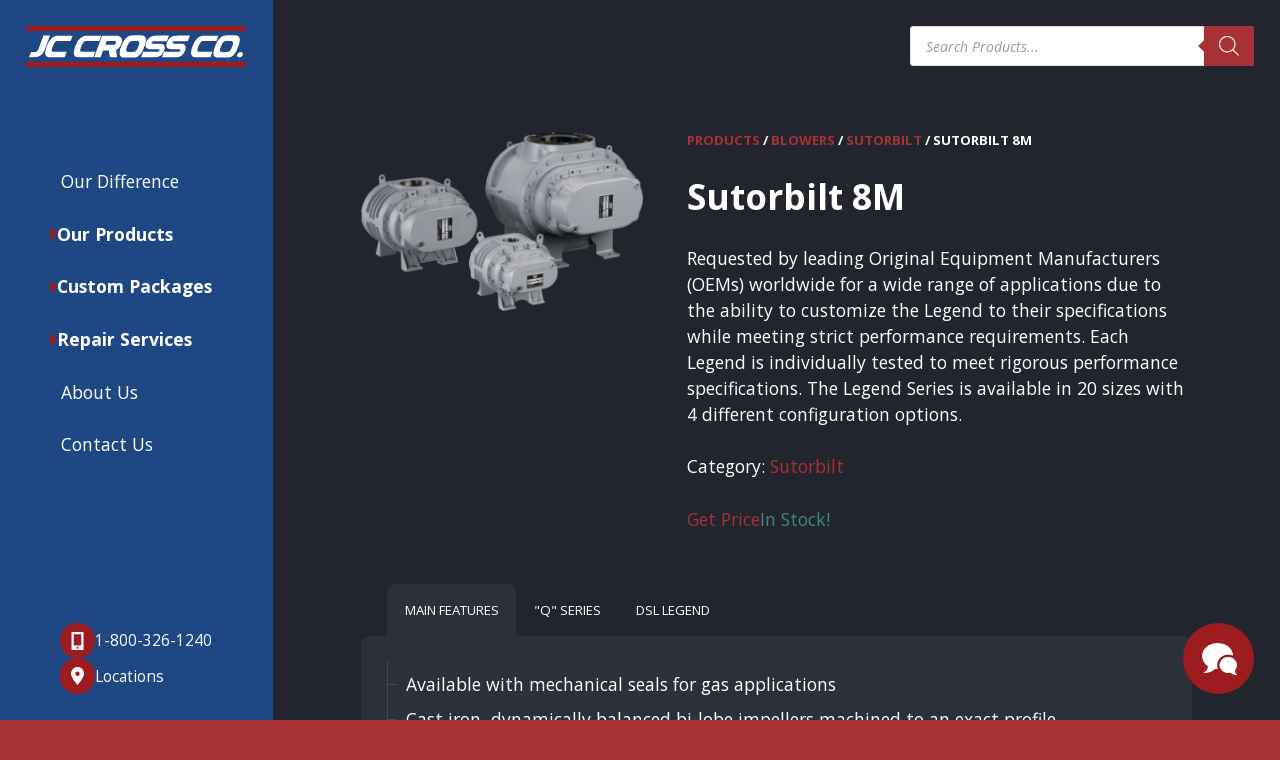

--- FILE ---
content_type: text/html; charset=UTF-8
request_url: https://www.jccross.com/product/sutorbilt-8m/
body_size: 22222
content:
<!doctype html>
<html class="no-js" lang="en-US">

	<head>
		
		<meta charset="utf-8">
<script type="text/javascript">
/* <![CDATA[ */
var gform;gform||(document.addEventListener("gform_main_scripts_loaded",function(){gform.scriptsLoaded=!0}),document.addEventListener("gform/theme/scripts_loaded",function(){gform.themeScriptsLoaded=!0}),window.addEventListener("DOMContentLoaded",function(){gform.domLoaded=!0}),gform={domLoaded:!1,scriptsLoaded:!1,themeScriptsLoaded:!1,isFormEditor:()=>"function"==typeof InitializeEditor,callIfLoaded:function(o){return!(!gform.domLoaded||!gform.scriptsLoaded||!gform.themeScriptsLoaded&&!gform.isFormEditor()||(gform.isFormEditor()&&console.warn("The use of gform.initializeOnLoaded() is deprecated in the form editor context and will be removed in Gravity Forms 3.1."),o(),0))},initializeOnLoaded:function(o){gform.callIfLoaded(o)||(document.addEventListener("gform_main_scripts_loaded",()=>{gform.scriptsLoaded=!0,gform.callIfLoaded(o)}),document.addEventListener("gform/theme/scripts_loaded",()=>{gform.themeScriptsLoaded=!0,gform.callIfLoaded(o)}),window.addEventListener("DOMContentLoaded",()=>{gform.domLoaded=!0,gform.callIfLoaded(o)}))},hooks:{action:{},filter:{}},addAction:function(o,r,e,t){gform.addHook("action",o,r,e,t)},addFilter:function(o,r,e,t){gform.addHook("filter",o,r,e,t)},doAction:function(o){gform.doHook("action",o,arguments)},applyFilters:function(o){return gform.doHook("filter",o,arguments)},removeAction:function(o,r){gform.removeHook("action",o,r)},removeFilter:function(o,r,e){gform.removeHook("filter",o,r,e)},addHook:function(o,r,e,t,n){null==gform.hooks[o][r]&&(gform.hooks[o][r]=[]);var d=gform.hooks[o][r];null==n&&(n=r+"_"+d.length),gform.hooks[o][r].push({tag:n,callable:e,priority:t=null==t?10:t})},doHook:function(r,o,e){var t;if(e=Array.prototype.slice.call(e,1),null!=gform.hooks[r][o]&&((o=gform.hooks[r][o]).sort(function(o,r){return o.priority-r.priority}),o.forEach(function(o){"function"!=typeof(t=o.callable)&&(t=window[t]),"action"==r?t.apply(null,e):e[0]=t.apply(null,e)})),"filter"==r)return e[0]},removeHook:function(o,r,t,n){var e;null!=gform.hooks[o][r]&&(e=(e=gform.hooks[o][r]).filter(function(o,r,e){return!!(null!=n&&n!=o.tag||null!=t&&t!=o.priority)}),gform.hooks[o][r]=e)}});
/* ]]> */
</script>

		<meta http-equiv="X-UA-Compatible" content="IE=edge,chrome=1">
		<title>Sutorbilt 8M - JC Cross</title>
<link data-rocket-prefetch href="https://www.googletagmanager.com" rel="dns-prefetch">
<link data-rocket-prefetch href="https://fonts.googleapis.com" rel="dns-prefetch">
<link data-rocket-preload as="style" href="https://fonts.googleapis.com/css2?family=Open+Sans:ital,wght@0,300;0,400;0,700;1,400;1,700&#038;display=swap" rel="preload">
<link href="https://fonts.googleapis.com/css2?family=Open+Sans:ital,wght@0,300;0,400;0,700;1,400;1,700&#038;display=swap" media="print" onload="this.media=&#039;all&#039;" rel="stylesheet">
<noscript data-wpr-hosted-gf-parameters=""><link rel="stylesheet" href="https://fonts.googleapis.com/css2?family=Open+Sans:ital,wght@0,300;0,400;0,700;1,400;1,700&#038;display=swap"></noscript><link rel="preload" data-rocket-preload as="image" href="https://www.jccross.com/wp-content/uploads/2024/01/pro-sutorbilt-iso-600x380.png" imagesrcset="https://www.jccross.com/wp-content/uploads/2024/01/pro-sutorbilt-iso-600x380.png 600w, https://www.jccross.com/wp-content/uploads/2024/01/pro-sutorbilt-iso-300x190.png 300w, https://www.jccross.com/wp-content/uploads/2024/01/pro-sutorbilt-iso-64x41.png 64w, https://www.jccross.com/wp-content/uploads/2024/01/pro-sutorbilt-iso.png 1580w" imagesizes="(max-width: 600px) 100vw, 600px" fetchpriority="high">
		<meta name="viewport" content="width=device-width, initial-scale=1">
		
		<!-- Google Tag Manager -->
		<script>(function(w,d,s,l,i){w[l]=w[l]||[];w[l].push({'gtm.start':
		new Date().getTime(),event:'gtm.js'});var f=d.getElementsByTagName(s)[0],
		j=d.createElement(s),dl=l!='dataLayer'?'&l='+l:'';j.async=true;j.src=
		'https://www.googletagmanager.com/gtm.js?id='+i+dl;f.parentNode.insertBefore(j,f);
		})(window,document,'script','dataLayer','GTM-PQ9FTQ2');</script>
		<!-- End Google Tag Manager -->
		
		<link rel="icon" type="image/png" href="https://www.jccross.com/wp-content/themes/jccross/assets/img/favicon-32x32.png" sizes="32x32" />
		<link rel="icon" type="image/png" href="https://www.jccross.com/wp-content/themes/jccross/assets/img/favicon-16x16.png" sizes="16x16" />
		<meta name="theme-color" content="#1e5098" media="(prefers-color-scheme: light)">
		<meta name="theme-color" content="#1e5098" media="(prefers-color-scheme: dark)">
		<link rel="preconnect" href="https://fonts.googleapis.com">
		<link rel="preconnect" href="https://fonts.gstatic.com" crossorigin>
		
		<script>
			if (window.MSInputMethodContext && document.documentMode) {
				document.write('<script data-minify="1" src="https://www.jccross.com/wp-content/cache/min/1/wp-content/themes/jccross/assets/js/vendor/ie11CustomProperties.js?ver=1763747587"><\x2fscript>');
			}

			window.site_url = 'https://www.jccross.com';
		</script>
		
		<meta name='robots' content='index, follow, max-image-preview:large, max-snippet:-1, max-video-preview:-1' />
<!-- This site is tracked with the HandL UTM Grabber v3 (3.1.15) - https://www.utmgrabber.com/ --> 

	<!-- This site is optimized with the Yoast SEO plugin v26.6 - https://yoast.com/wordpress/plugins/seo/ -->
	<link rel="canonical" href="https://www.jccross.com/product/sutorbilt-8m/" />
	<meta property="og:locale" content="en_US" />
	<meta property="og:type" content="article" />
	<meta property="og:title" content="Sutorbilt 8M - JC Cross" />
	<meta property="og:description" content="Requested by leading Original Equipment Manufacturers (OEMs) worldwide for a wide range of applications due to the ability to customize the Legend to their specifications while meeting strict performance requirements. Each Legend is individually tested to meet rigorous performance specifications. The Legend Series is available in 20 sizes with 4 different configuration options." />
	<meta property="og:url" content="https://www.jccross.com/product/sutorbilt-8m/" />
	<meta property="og:site_name" content="JC Cross" />
	<meta property="article:modified_time" content="2024-01-30T20:06:15+00:00" />
	<meta property="og:image" content="https://www.jccross.com/wp-content/uploads/2024/01/pro-sutorbilt-iso.png" />
	<meta property="og:image:width" content="1580" />
	<meta property="og:image:height" content="1001" />
	<meta property="og:image:type" content="image/png" />
	<meta name="twitter:card" content="summary_large_image" />
	<script type="application/ld+json" class="yoast-schema-graph">{"@context":"https://schema.org","@graph":[{"@type":"WebPage","@id":"https://www.jccross.com/product/sutorbilt-8m/","url":"https://www.jccross.com/product/sutorbilt-8m/","name":"Sutorbilt 8M - JC Cross","isPartOf":{"@id":"https://www.jccross.com/#website"},"primaryImageOfPage":{"@id":"https://www.jccross.com/product/sutorbilt-8m/#primaryimage"},"image":{"@id":"https://www.jccross.com/product/sutorbilt-8m/#primaryimage"},"thumbnailUrl":"https://www.jccross.com/wp-content/uploads/2024/01/pro-sutorbilt-iso.png","datePublished":"2023-08-17T20:45:24+00:00","dateModified":"2024-01-30T20:06:15+00:00","breadcrumb":{"@id":"https://www.jccross.com/product/sutorbilt-8m/#breadcrumb"},"inLanguage":"en-US","potentialAction":[{"@type":"ReadAction","target":["https://www.jccross.com/product/sutorbilt-8m/"]}]},{"@type":"ImageObject","inLanguage":"en-US","@id":"https://www.jccross.com/product/sutorbilt-8m/#primaryimage","url":"https://www.jccross.com/wp-content/uploads/2024/01/pro-sutorbilt-iso.png","contentUrl":"https://www.jccross.com/wp-content/uploads/2024/01/pro-sutorbilt-iso.png","width":"1580","height":"1001"},{"@type":"BreadcrumbList","@id":"https://www.jccross.com/product/sutorbilt-8m/#breadcrumb","itemListElement":[{"@type":"ListItem","position":1,"name":"Home","item":"https://www.jccross.com/"},{"@type":"ListItem","position":2,"name":"Products","item":"https://www.jccross.com/products/"},{"@type":"ListItem","position":3,"name":"Sutorbilt 8M"}]},{"@type":"WebSite","@id":"https://www.jccross.com/#website","url":"https://www.jccross.com/","name":"JC Cross","description":"","potentialAction":[{"@type":"SearchAction","target":{"@type":"EntryPoint","urlTemplate":"https://www.jccross.com/?s={search_term_string}"},"query-input":{"@type":"PropertyValueSpecification","valueRequired":true,"valueName":"search_term_string"}}],"inLanguage":"en-US"}]}</script>
	<!-- / Yoast SEO plugin. -->


<link href='https://fonts.gstatic.com' crossorigin rel='preconnect' />
<link rel="alternate" title="oEmbed (JSON)" type="application/json+oembed" href="https://www.jccross.com/wp-json/oembed/1.0/embed?url=https%3A%2F%2Fwww.jccross.com%2Fproduct%2Fsutorbilt-8m%2F" />
<link rel="alternate" title="oEmbed (XML)" type="text/xml+oembed" href="https://www.jccross.com/wp-json/oembed/1.0/embed?url=https%3A%2F%2Fwww.jccross.com%2Fproduct%2Fsutorbilt-8m%2F&#038;format=xml" />
<style id='wp-img-auto-sizes-contain-inline-css' type='text/css'>
img:is([sizes=auto i],[sizes^="auto," i]){contain-intrinsic-size:3000px 1500px}
/*# sourceURL=wp-img-auto-sizes-contain-inline-css */
</style>
<style id='wp-block-library-inline-css' type='text/css'>
:root{--wp-block-synced-color:#7a00df;--wp-block-synced-color--rgb:122,0,223;--wp-bound-block-color:var(--wp-block-synced-color);--wp-editor-canvas-background:#ddd;--wp-admin-theme-color:#007cba;--wp-admin-theme-color--rgb:0,124,186;--wp-admin-theme-color-darker-10:#006ba1;--wp-admin-theme-color-darker-10--rgb:0,107,160.5;--wp-admin-theme-color-darker-20:#005a87;--wp-admin-theme-color-darker-20--rgb:0,90,135;--wp-admin-border-width-focus:2px}@media (min-resolution:192dpi){:root{--wp-admin-border-width-focus:1.5px}}.wp-element-button{cursor:pointer}:root .has-very-light-gray-background-color{background-color:#eee}:root .has-very-dark-gray-background-color{background-color:#313131}:root .has-very-light-gray-color{color:#eee}:root .has-very-dark-gray-color{color:#313131}:root .has-vivid-green-cyan-to-vivid-cyan-blue-gradient-background{background:linear-gradient(135deg,#00d084,#0693e3)}:root .has-purple-crush-gradient-background{background:linear-gradient(135deg,#34e2e4,#4721fb 50%,#ab1dfe)}:root .has-hazy-dawn-gradient-background{background:linear-gradient(135deg,#faaca8,#dad0ec)}:root .has-subdued-olive-gradient-background{background:linear-gradient(135deg,#fafae1,#67a671)}:root .has-atomic-cream-gradient-background{background:linear-gradient(135deg,#fdd79a,#004a59)}:root .has-nightshade-gradient-background{background:linear-gradient(135deg,#330968,#31cdcf)}:root .has-midnight-gradient-background{background:linear-gradient(135deg,#020381,#2874fc)}:root{--wp--preset--font-size--normal:16px;--wp--preset--font-size--huge:42px}.has-regular-font-size{font-size:1em}.has-larger-font-size{font-size:2.625em}.has-normal-font-size{font-size:var(--wp--preset--font-size--normal)}.has-huge-font-size{font-size:var(--wp--preset--font-size--huge)}.has-text-align-center{text-align:center}.has-text-align-left{text-align:left}.has-text-align-right{text-align:right}.has-fit-text{white-space:nowrap!important}#end-resizable-editor-section{display:none}.aligncenter{clear:both}.items-justified-left{justify-content:flex-start}.items-justified-center{justify-content:center}.items-justified-right{justify-content:flex-end}.items-justified-space-between{justify-content:space-between}.screen-reader-text{border:0;clip-path:inset(50%);height:1px;margin:-1px;overflow:hidden;padding:0;position:absolute;width:1px;word-wrap:normal!important}.screen-reader-text:focus{background-color:#ddd;clip-path:none;color:#444;display:block;font-size:1em;height:auto;left:5px;line-height:normal;padding:15px 23px 14px;text-decoration:none;top:5px;width:auto;z-index:100000}html :where(.has-border-color){border-style:solid}html :where([style*=border-top-color]){border-top-style:solid}html :where([style*=border-right-color]){border-right-style:solid}html :where([style*=border-bottom-color]){border-bottom-style:solid}html :where([style*=border-left-color]){border-left-style:solid}html :where([style*=border-width]){border-style:solid}html :where([style*=border-top-width]){border-top-style:solid}html :where([style*=border-right-width]){border-right-style:solid}html :where([style*=border-bottom-width]){border-bottom-style:solid}html :where([style*=border-left-width]){border-left-style:solid}html :where(img[class*=wp-image-]){height:auto;max-width:100%}:where(figure){margin:0 0 1em}html :where(.is-position-sticky){--wp-admin--admin-bar--position-offset:var(--wp-admin--admin-bar--height,0px)}@media screen and (max-width:600px){html :where(.is-position-sticky){--wp-admin--admin-bar--position-offset:0px}}

/*# sourceURL=wp-block-library-inline-css */
</style><style id='global-styles-inline-css' type='text/css'>
:root{--wp--preset--aspect-ratio--square: 1;--wp--preset--aspect-ratio--4-3: 4/3;--wp--preset--aspect-ratio--3-4: 3/4;--wp--preset--aspect-ratio--3-2: 3/2;--wp--preset--aspect-ratio--2-3: 2/3;--wp--preset--aspect-ratio--16-9: 16/9;--wp--preset--aspect-ratio--9-16: 9/16;--wp--preset--color--black: #000000;--wp--preset--color--cyan-bluish-gray: #abb8c3;--wp--preset--color--white: #ffffff;--wp--preset--color--pale-pink: #f78da7;--wp--preset--color--vivid-red: #cf2e2e;--wp--preset--color--luminous-vivid-orange: #ff6900;--wp--preset--color--luminous-vivid-amber: #fcb900;--wp--preset--color--light-green-cyan: #7bdcb5;--wp--preset--color--vivid-green-cyan: #00d084;--wp--preset--color--pale-cyan-blue: #8ed1fc;--wp--preset--color--vivid-cyan-blue: #0693e3;--wp--preset--color--vivid-purple: #9b51e0;--wp--preset--gradient--vivid-cyan-blue-to-vivid-purple: linear-gradient(135deg,rgb(6,147,227) 0%,rgb(155,81,224) 100%);--wp--preset--gradient--light-green-cyan-to-vivid-green-cyan: linear-gradient(135deg,rgb(122,220,180) 0%,rgb(0,208,130) 100%);--wp--preset--gradient--luminous-vivid-amber-to-luminous-vivid-orange: linear-gradient(135deg,rgb(252,185,0) 0%,rgb(255,105,0) 100%);--wp--preset--gradient--luminous-vivid-orange-to-vivid-red: linear-gradient(135deg,rgb(255,105,0) 0%,rgb(207,46,46) 100%);--wp--preset--gradient--very-light-gray-to-cyan-bluish-gray: linear-gradient(135deg,rgb(238,238,238) 0%,rgb(169,184,195) 100%);--wp--preset--gradient--cool-to-warm-spectrum: linear-gradient(135deg,rgb(74,234,220) 0%,rgb(151,120,209) 20%,rgb(207,42,186) 40%,rgb(238,44,130) 60%,rgb(251,105,98) 80%,rgb(254,248,76) 100%);--wp--preset--gradient--blush-light-purple: linear-gradient(135deg,rgb(255,206,236) 0%,rgb(152,150,240) 100%);--wp--preset--gradient--blush-bordeaux: linear-gradient(135deg,rgb(254,205,165) 0%,rgb(254,45,45) 50%,rgb(107,0,62) 100%);--wp--preset--gradient--luminous-dusk: linear-gradient(135deg,rgb(255,203,112) 0%,rgb(199,81,192) 50%,rgb(65,88,208) 100%);--wp--preset--gradient--pale-ocean: linear-gradient(135deg,rgb(255,245,203) 0%,rgb(182,227,212) 50%,rgb(51,167,181) 100%);--wp--preset--gradient--electric-grass: linear-gradient(135deg,rgb(202,248,128) 0%,rgb(113,206,126) 100%);--wp--preset--gradient--midnight: linear-gradient(135deg,rgb(2,3,129) 0%,rgb(40,116,252) 100%);--wp--preset--font-size--small: 13px;--wp--preset--font-size--medium: 20px;--wp--preset--font-size--large: 36px;--wp--preset--font-size--x-large: 42px;--wp--preset--spacing--20: 0.44rem;--wp--preset--spacing--30: 0.67rem;--wp--preset--spacing--40: 1rem;--wp--preset--spacing--50: 1.5rem;--wp--preset--spacing--60: 2.25rem;--wp--preset--spacing--70: 3.38rem;--wp--preset--spacing--80: 5.06rem;--wp--preset--shadow--natural: 6px 6px 9px rgba(0, 0, 0, 0.2);--wp--preset--shadow--deep: 12px 12px 50px rgba(0, 0, 0, 0.4);--wp--preset--shadow--sharp: 6px 6px 0px rgba(0, 0, 0, 0.2);--wp--preset--shadow--outlined: 6px 6px 0px -3px rgb(255, 255, 255), 6px 6px rgb(0, 0, 0);--wp--preset--shadow--crisp: 6px 6px 0px rgb(0, 0, 0);}:where(.is-layout-flex){gap: 0.5em;}:where(.is-layout-grid){gap: 0.5em;}body .is-layout-flex{display: flex;}.is-layout-flex{flex-wrap: wrap;align-items: center;}.is-layout-flex > :is(*, div){margin: 0;}body .is-layout-grid{display: grid;}.is-layout-grid > :is(*, div){margin: 0;}:where(.wp-block-columns.is-layout-flex){gap: 2em;}:where(.wp-block-columns.is-layout-grid){gap: 2em;}:where(.wp-block-post-template.is-layout-flex){gap: 1.25em;}:where(.wp-block-post-template.is-layout-grid){gap: 1.25em;}.has-black-color{color: var(--wp--preset--color--black) !important;}.has-cyan-bluish-gray-color{color: var(--wp--preset--color--cyan-bluish-gray) !important;}.has-white-color{color: var(--wp--preset--color--white) !important;}.has-pale-pink-color{color: var(--wp--preset--color--pale-pink) !important;}.has-vivid-red-color{color: var(--wp--preset--color--vivid-red) !important;}.has-luminous-vivid-orange-color{color: var(--wp--preset--color--luminous-vivid-orange) !important;}.has-luminous-vivid-amber-color{color: var(--wp--preset--color--luminous-vivid-amber) !important;}.has-light-green-cyan-color{color: var(--wp--preset--color--light-green-cyan) !important;}.has-vivid-green-cyan-color{color: var(--wp--preset--color--vivid-green-cyan) !important;}.has-pale-cyan-blue-color{color: var(--wp--preset--color--pale-cyan-blue) !important;}.has-vivid-cyan-blue-color{color: var(--wp--preset--color--vivid-cyan-blue) !important;}.has-vivid-purple-color{color: var(--wp--preset--color--vivid-purple) !important;}.has-black-background-color{background-color: var(--wp--preset--color--black) !important;}.has-cyan-bluish-gray-background-color{background-color: var(--wp--preset--color--cyan-bluish-gray) !important;}.has-white-background-color{background-color: var(--wp--preset--color--white) !important;}.has-pale-pink-background-color{background-color: var(--wp--preset--color--pale-pink) !important;}.has-vivid-red-background-color{background-color: var(--wp--preset--color--vivid-red) !important;}.has-luminous-vivid-orange-background-color{background-color: var(--wp--preset--color--luminous-vivid-orange) !important;}.has-luminous-vivid-amber-background-color{background-color: var(--wp--preset--color--luminous-vivid-amber) !important;}.has-light-green-cyan-background-color{background-color: var(--wp--preset--color--light-green-cyan) !important;}.has-vivid-green-cyan-background-color{background-color: var(--wp--preset--color--vivid-green-cyan) !important;}.has-pale-cyan-blue-background-color{background-color: var(--wp--preset--color--pale-cyan-blue) !important;}.has-vivid-cyan-blue-background-color{background-color: var(--wp--preset--color--vivid-cyan-blue) !important;}.has-vivid-purple-background-color{background-color: var(--wp--preset--color--vivid-purple) !important;}.has-black-border-color{border-color: var(--wp--preset--color--black) !important;}.has-cyan-bluish-gray-border-color{border-color: var(--wp--preset--color--cyan-bluish-gray) !important;}.has-white-border-color{border-color: var(--wp--preset--color--white) !important;}.has-pale-pink-border-color{border-color: var(--wp--preset--color--pale-pink) !important;}.has-vivid-red-border-color{border-color: var(--wp--preset--color--vivid-red) !important;}.has-luminous-vivid-orange-border-color{border-color: var(--wp--preset--color--luminous-vivid-orange) !important;}.has-luminous-vivid-amber-border-color{border-color: var(--wp--preset--color--luminous-vivid-amber) !important;}.has-light-green-cyan-border-color{border-color: var(--wp--preset--color--light-green-cyan) !important;}.has-vivid-green-cyan-border-color{border-color: var(--wp--preset--color--vivid-green-cyan) !important;}.has-pale-cyan-blue-border-color{border-color: var(--wp--preset--color--pale-cyan-blue) !important;}.has-vivid-cyan-blue-border-color{border-color: var(--wp--preset--color--vivid-cyan-blue) !important;}.has-vivid-purple-border-color{border-color: var(--wp--preset--color--vivid-purple) !important;}.has-vivid-cyan-blue-to-vivid-purple-gradient-background{background: var(--wp--preset--gradient--vivid-cyan-blue-to-vivid-purple) !important;}.has-light-green-cyan-to-vivid-green-cyan-gradient-background{background: var(--wp--preset--gradient--light-green-cyan-to-vivid-green-cyan) !important;}.has-luminous-vivid-amber-to-luminous-vivid-orange-gradient-background{background: var(--wp--preset--gradient--luminous-vivid-amber-to-luminous-vivid-orange) !important;}.has-luminous-vivid-orange-to-vivid-red-gradient-background{background: var(--wp--preset--gradient--luminous-vivid-orange-to-vivid-red) !important;}.has-very-light-gray-to-cyan-bluish-gray-gradient-background{background: var(--wp--preset--gradient--very-light-gray-to-cyan-bluish-gray) !important;}.has-cool-to-warm-spectrum-gradient-background{background: var(--wp--preset--gradient--cool-to-warm-spectrum) !important;}.has-blush-light-purple-gradient-background{background: var(--wp--preset--gradient--blush-light-purple) !important;}.has-blush-bordeaux-gradient-background{background: var(--wp--preset--gradient--blush-bordeaux) !important;}.has-luminous-dusk-gradient-background{background: var(--wp--preset--gradient--luminous-dusk) !important;}.has-pale-ocean-gradient-background{background: var(--wp--preset--gradient--pale-ocean) !important;}.has-electric-grass-gradient-background{background: var(--wp--preset--gradient--electric-grass) !important;}.has-midnight-gradient-background{background: var(--wp--preset--gradient--midnight) !important;}.has-small-font-size{font-size: var(--wp--preset--font-size--small) !important;}.has-medium-font-size{font-size: var(--wp--preset--font-size--medium) !important;}.has-large-font-size{font-size: var(--wp--preset--font-size--large) !important;}.has-x-large-font-size{font-size: var(--wp--preset--font-size--x-large) !important;}
/*# sourceURL=global-styles-inline-css */
</style>

<style id='classic-theme-styles-inline-css' type='text/css'>
/*! This file is auto-generated */
.wp-block-button__link{color:#fff;background-color:#32373c;border-radius:9999px;box-shadow:none;text-decoration:none;padding:calc(.667em + 2px) calc(1.333em + 2px);font-size:1.125em}.wp-block-file__button{background:#32373c;color:#fff;text-decoration:none}
/*# sourceURL=/wp-includes/css/classic-themes.min.css */
</style>
<link data-minify="1" rel='stylesheet' id='woocommerce-layout-css' href='https://www.jccross.com/wp-content/cache/min/1/wp-content/plugins/woocommerce/assets/css/woocommerce-layout.css?ver=1763747587' type='text/css' media='all' />
<link data-minify="1" rel='stylesheet' id='woocommerce-smallscreen-css' href='https://www.jccross.com/wp-content/cache/min/1/wp-content/plugins/woocommerce/assets/css/woocommerce-smallscreen.css?ver=1763747587' type='text/css' media='only screen and (max-width: 768px)' />
<link data-minify="1" rel='stylesheet' id='woocommerce-general-css' href='https://www.jccross.com/wp-content/cache/min/1/wp-content/plugins/woocommerce/assets/css/woocommerce.css?ver=1763747587' type='text/css' media='all' />
<style id='woocommerce-inline-inline-css' type='text/css'>
.woocommerce form .form-row .required { visibility: visible; }
/*# sourceURL=woocommerce-inline-inline-css */
</style>
<link rel='stylesheet' id='dgwt-wcas-style-css' href='https://www.jccross.com/wp-content/plugins/ajax-search-for-woocommerce/assets/css/style.min.css?ver=1.32.1' type='text/css' media='all' />
<link data-minify="1" rel='stylesheet' id='swiper-css' href='https://www.jccross.com/wp-content/cache/min/1/wp-content/themes/jccross/assets/css/swiper-bundle.min.css?ver=1763747587' type='text/css' media='all' />
<link data-minify="1" rel='stylesheet' id='fancybox-css' href='https://www.jccross.com/wp-content/cache/min/1/wp-content/themes/jccross/assets/css/fancybox.css?ver=1763747587' type='text/css' media='all' />
<link data-minify="1" rel='stylesheet' id='style-css' href='https://www.jccross.com/wp-content/cache/min/1/wp-content/themes/jccross/style.css?ver=1763747587' type='text/css' media='all' />
<script type="text/javascript" src="https://www.jccross.com/wp-content/themes/jccross/assets/js/vendor/jquery-3.6.0.min.js?ver=3.6.0" id="jquery-js"></script>
<script data-minify="1" type="text/javascript" src="https://www.jccross.com/wp-content/cache/min/1/wp-content/plugins/handl-utm-grabber-v3/js/js.cookie.js?ver=1763747587" id="js.cookie-js"></script>
<script type="text/javascript" id="handl-utm-grabber-js-extra">
/* <![CDATA[ */
var handl_utm = [];
var handl_utm_all_params = ["utm_source","utm_medium","utm_term","utm_content","utm_campaign","first_utm_source","first_utm_medium","first_utm_term","first_utm_content","first_utm_campaign","fbclid","msclkid","gclid","wbraid","gbraid","handl_original_ref","handl_landing_page","handl_landing_page_base","handl_ip","handl_ref","handl_url","handl_ref_domain","handl_url_base","gaclientid","organic_source","organic_source_str","user_agent","traffic_source","first_traffic_source","handlID","_fbc","_fbp"];
var handl_utm_cookie_duration = ["30","1"];
var handl_utm_append_params = ["utm_source","utm_medium","utm_term","utm_content","utm_campaign","gclid"];
var handl_utm_first_touch_params = ["utm_source","utm_medium","utm_term","utm_content","utm_campaign"];
var handl_utm_session_cookies = {"enabled":"0"};
var handl_ajax = {"ajax_url":"https://www.jccross.com/wp-admin/admin-ajax.php","fb_capi_enabled":"0","require_third_party_consent":""};
var handl_utm_custom_params = [];
var handl_utm_dyo_logic = [];
var handl_utm_predefined = [];
//# sourceURL=handl-utm-grabber-js-extra
/* ]]> */
</script>
<script data-minify="1" type="text/javascript" src="https://www.jccross.com/wp-content/cache/min/1/wp-content/plugins/handl-utm-grabber-v3/js/handl-utm-grabber.js?ver=1763747587" id="handl-utm-grabber-js"></script>
<script type="text/javascript" src="https://www.jccross.com/wp-content/plugins/woocommerce/assets/js/jquery-blockui/jquery.blockUI.min.js?ver=2.7.0-wc.10.4.3" id="wc-jquery-blockui-js" defer="defer" data-wp-strategy="defer"></script>
<script type="text/javascript" id="wc-add-to-cart-js-extra">
/* <![CDATA[ */
var wc_add_to_cart_params = {"ajax_url":"/wp-admin/admin-ajax.php","wc_ajax_url":"/?wc-ajax=%%endpoint%%","i18n_view_cart":"View cart","cart_url":"https://www.jccross.com","is_cart":"","cart_redirect_after_add":"no"};
//# sourceURL=wc-add-to-cart-js-extra
/* ]]> */
</script>
<script type="text/javascript" src="https://www.jccross.com/wp-content/plugins/woocommerce/assets/js/frontend/add-to-cart.min.js?ver=10.4.3" id="wc-add-to-cart-js" defer="defer" data-wp-strategy="defer"></script>
<script type="text/javascript" id="wc-single-product-js-extra">
/* <![CDATA[ */
var wc_single_product_params = {"i18n_required_rating_text":"Please select a rating","i18n_rating_options":["1 of 5 stars","2 of 5 stars","3 of 5 stars","4 of 5 stars","5 of 5 stars"],"i18n_product_gallery_trigger_text":"View full-screen image gallery","review_rating_required":"yes","flexslider":{"rtl":false,"animation":"slide","smoothHeight":true,"directionNav":false,"controlNav":"thumbnails","slideshow":false,"animationSpeed":500,"animationLoop":false,"allowOneSlide":false},"zoom_enabled":"","zoom_options":[],"photoswipe_enabled":"","photoswipe_options":{"shareEl":false,"closeOnScroll":false,"history":false,"hideAnimationDuration":0,"showAnimationDuration":0},"flexslider_enabled":""};
//# sourceURL=wc-single-product-js-extra
/* ]]> */
</script>
<script type="text/javascript" src="https://www.jccross.com/wp-content/plugins/woocommerce/assets/js/frontend/single-product.min.js?ver=10.4.3" id="wc-single-product-js" defer="defer" data-wp-strategy="defer"></script>
<script type="text/javascript" src="https://www.jccross.com/wp-content/plugins/woocommerce/assets/js/js-cookie/js.cookie.min.js?ver=2.1.4-wc.10.4.3" id="wc-js-cookie-js" defer="defer" data-wp-strategy="defer"></script>
<script type="text/javascript" id="woocommerce-js-extra">
/* <![CDATA[ */
var woocommerce_params = {"ajax_url":"/wp-admin/admin-ajax.php","wc_ajax_url":"/?wc-ajax=%%endpoint%%","i18n_password_show":"Show password","i18n_password_hide":"Hide password"};
//# sourceURL=woocommerce-js-extra
/* ]]> */
</script>
<script type="text/javascript" src="https://www.jccross.com/wp-content/plugins/woocommerce/assets/js/frontend/woocommerce.min.js?ver=10.4.3" id="woocommerce-js" defer="defer" data-wp-strategy="defer"></script>
<link rel="https://api.w.org/" href="https://www.jccross.com/wp-json/" /><link rel="alternate" title="JSON" type="application/json" href="https://www.jccross.com/wp-json/wp/v2/product/198" /><style>.handl-hidden{display: none}</style><style>[class^="fieldset-handl_"]{display: none}</style>		<style>
			.dgwt-wcas-ico-magnifier,.dgwt-wcas-ico-magnifier-handler{max-width:20px}.dgwt-wcas-search-wrapp .dgwt-wcas-sf-wrapp .dgwt-wcas-search-submit::before{border-color:transparent #a73235}.dgwt-wcas-search-wrapp .dgwt-wcas-sf-wrapp .dgwt-wcas-search-submit:hover::before,.dgwt-wcas-search-wrapp .dgwt-wcas-sf-wrapp .dgwt-wcas-search-submit:focus::before{border-right-color:#a73235}.dgwt-wcas-search-wrapp .dgwt-wcas-sf-wrapp .dgwt-wcas-search-submit,.dgwt-wcas-om-bar .dgwt-wcas-om-return{background-color:#a73235}.dgwt-wcas-search-wrapp .dgwt-wcas-ico-magnifier,.dgwt-wcas-search-wrapp .dgwt-wcas-sf-wrapp .dgwt-wcas-search-submit svg path,.dgwt-wcas-om-bar .dgwt-wcas-om-return svg path{}		</style>
			<noscript><style>.woocommerce-product-gallery{ opacity: 1 !important; }</style></noscript>
			
	<link data-minify="1" rel='stylesheet' id='wc-blocks-style-css' href='https://www.jccross.com/wp-content/cache/min/1/wp-content/plugins/woocommerce/assets/client/blocks/wc-blocks.css?ver=1763747587' type='text/css' media='all' />
<link data-minify="1" rel='stylesheet' id='gform_basic-css' href='https://www.jccross.com/wp-content/cache/min/1/wp-content/plugins/gravityforms/assets/css/dist/basic.min.css?ver=1763747587' type='text/css' media='all' />
<link rel='stylesheet' id='gform_theme_components-css' href='https://www.jccross.com/wp-content/plugins/gravityforms/assets/css/dist/theme-components.min.css?ver=2.9.25' type='text/css' media='all' />
<link rel='stylesheet' id='gform_theme-css' href='https://www.jccross.com/wp-content/plugins/gravityforms/assets/css/dist/theme.min.css?ver=2.9.25' type='text/css' media='all' />
<meta name="generator" content="WP Rocket 3.20.2" data-wpr-features="wpr_minify_js wpr_preconnect_external_domains wpr_oci wpr_minify_css wpr_desktop" /></head>
	
	<body class="wp-singular product-template-default single single-product postid-198 wp-theme-jccross theme-jccross woocommerce woocommerce-page woocommerce-no-js">
	
		<!-- Google Tag Manager (noscript) -->
		<noscript><iframe src="https://www.googletagmanager.com/ns.html?id=GTM-PQ9FTQ2"
		height="0" width="0" style="display:none;visibility:hidden"></iframe></noscript>
		<!-- End Google Tag Manager (noscript) -->
		
		<main  class="app">
		
			<header  class="header">
				
				<a class="header__logo" href="https://www.jccross.com/">
					<img class="header__logo-img" src="https://www.jccross.com/wp-content/themes/jccross/assets/img/logo.svg">
				</a>
			
				<nav class="nav">
					<ul class="nav__content">
						<li class="nav__item nav__item--active">
							<a class="nav__link" href="https://www.jccross.com/">Our Difference</a>
						</li>
						<li class="nav__item nav__item--featured">
							<a class="nav__link" href="https://www.jccross.com/products/">
								<svg class="nav__link-arrow" xmlns="http://www.w3.org/2000/svg" height="1em" viewBox="0 0 256 512"><path d="M112 96L256 256 112 416l-48 0L64 96l48 0z"/></svg>
								<strong>Our Products</strong>
							</a>
						</li>
						<li class="nav__item nav__item--featured">
							<a class="nav__link" href="https://www.jccross.com/services/custom-blower-vacuum-pump-packages/">
								<svg class="nav__link-arrow" xmlns="http://www.w3.org/2000/svg" height="1em" viewBox="0 0 256 512"><path d="M112 96L256 256 112 416l-48 0L64 96l48 0z"/></svg>
								<strong>Custom Packages</strong>
							</a>
						</li>
						<li class="nav__item nav__item--featured">
							<a class="nav__link" href="https://www.jccross.com/services/">
								<svg class="nav__link-arrow" xmlns="http://www.w3.org/2000/svg" height="1em" viewBox="0 0 256 512"><path d="M112 96L256 256 112 416l-48 0L64 96l48 0z"/></svg>
								<strong>Repair Services</strong>
							</a>
						</li>
						<li class="nav__item">
							<a class="nav__link" href="https://www.jccross.com/about-us/">About Us</a>
						</li>
						<li class="nav__item">
							<a class="nav__link pop-trigger" href="https://www.jccross.com/contact-us/">Contact Us</a>
						</li>
					</ul>
					
					<nav class="nav-contact">
						<a class="nav-contact__item" href="tel:+18003261240">
							<div class="nav-contact__icon-wrap">
								<svg class="nav-contact__icon" xmlns="http://www.w3.org/2000/svg" height="1em" viewBox="0 0 384 512"><path d="M16 0H368V512H16V0zM224 448a32 32 0 1 0 -64 0 32 32 0 1 0 64 0zM304 64H80V384H304V64z"/></svg>
							</div>
							<div class="nav-contact__text">1-800-326-1240</div>
						</a>
						<a class="nav-contact__item" href="https://www.jccross.com/contact-us/">
							<div class="nav-contact__icon-wrap">
								<svg class="nav-contact__icon" xmlns="http://www.w3.org/2000/svg" height="1em" viewBox="0 0 384 512"><path d="M192 512s192-208 192-320C384 86 298 0 192 0S0 86 0 192C0 304 192 512 192 512zm0-384a64 64 0 1 1 0 128 64 64 0 1 1 0-128z"/></svg>
							</div>
							<div class="nav-contact__text">Locations</div>
						</a>
					</nav>
				</nav>
				
				<div  class="toggle-search">
					<svg class="toggle-search__icon" xmlns="http://www.w3.org/2000/svg" viewBox="0 0 512 512"><path d="M416 208c0 45.9-14.9 88.3-40 122.7L502.6 457.4c12.5 12.5 12.5 32.8 0 45.3s-32.8 12.5-45.3 0L330.7 376c-34.4 25.2-76.8 40-122.7 40C93.1 416 0 322.9 0 208S93.1 0 208 0S416 93.1 416 208zM208 352a144 144 0 1 0 0-288 144 144 0 1 0 0 288z"/></svg>
				</div>
				<div  class="toggle-nav">
					<svg class="toggle-nav__svg" viewBox="0 0 50 50">
						<rect class="toggle-nav__rect toggle-nav__rect--top" x="12" y="16" width="26" height="4"/>
						<rect class="toggle-nav__rect toggle-nav__rect--mid" x="12" y="23" width="26" height="4"/>
						<rect class="toggle-nav__rect toggle-nav__rect--bot" x="12" y="30" width="26" height="4"/>
					</svg>
				</div>	
				
				
			</header>
			
			<div  class="live-search">
				<div  class="dgwt-wcas-search-wrapp dgwt-wcas-has-submit woocommerce dgwt-wcas-style-solaris js-dgwt-wcas-layout-icon-flexible dgwt-wcas-layout-icon-flexible js-dgwt-wcas-mobile-overlay-enabled">
							<svg class="dgwt-wcas-loader-circular dgwt-wcas-icon-preloader" viewBox="25 25 50 50">
					<circle class="dgwt-wcas-loader-circular-path" cx="50" cy="50" r="20" fill="none"
						 stroke-miterlimit="10"/>
				</svg>
						<a href="#"  class="dgwt-wcas-search-icon js-dgwt-wcas-search-icon-handler" aria-label="Open search bar">				<svg
					class="dgwt-wcas-ico-magnifier-handler" xmlns="http://www.w3.org/2000/svg"
					xmlns:xlink="http://www.w3.org/1999/xlink" x="0px" y="0px"
					viewBox="0 0 51.539 51.361" xml:space="preserve">
					<path 						d="M51.539,49.356L37.247,35.065c3.273-3.74,5.272-8.623,5.272-13.983c0-11.742-9.518-21.26-21.26-21.26 S0,9.339,0,21.082s9.518,21.26,21.26,21.26c5.361,0,10.244-1.999,13.983-5.272l14.292,14.292L51.539,49.356z M2.835,21.082 c0-10.176,8.249-18.425,18.425-18.425s18.425,8.249,18.425,18.425S31.436,39.507,21.26,39.507S2.835,31.258,2.835,21.082z"/>
				</svg>
				</a>
		<div class="dgwt-wcas-search-icon-arrow"></div>
		<form class="dgwt-wcas-search-form" role="search" action="https://www.jccross.com/" method="get">
		<div class="dgwt-wcas-sf-wrapp">
						<label class="screen-reader-text"
				for="dgwt-wcas-search-input-1">
				Products search			</label>

			<input
				id="dgwt-wcas-search-input-1"
				type="search"
				class="dgwt-wcas-search-input"
				name="s"
				value=""
				placeholder="Search Products..."
				autocomplete="off"
							/>
			<div class="dgwt-wcas-preloader"></div>

			<div class="dgwt-wcas-voice-search"></div>

							<button type="submit"
						aria-label="Search"
						class="dgwt-wcas-search-submit">				<svg
					class="dgwt-wcas-ico-magnifier" xmlns="http://www.w3.org/2000/svg"
					xmlns:xlink="http://www.w3.org/1999/xlink" x="0px" y="0px"
					viewBox="0 0 51.539 51.361" xml:space="preserve">
					<path 						d="M51.539,49.356L37.247,35.065c3.273-3.74,5.272-8.623,5.272-13.983c0-11.742-9.518-21.26-21.26-21.26 S0,9.339,0,21.082s9.518,21.26,21.26,21.26c5.361,0,10.244-1.999,13.983-5.272l14.292,14.292L51.539,49.356z M2.835,21.082 c0-10.176,8.249-18.425,18.425-18.425s18.425,8.249,18.425,18.425S31.436,39.507,21.26,39.507S2.835,31.258,2.835,21.082z"/>
				</svg>
				</button>
			
			<input type="hidden" name="post_type" value="product"/>
			<input type="hidden" name="dgwt_wcas" value="1"/>

			
					</div>
	</form>
</div>
			</div>
	<div  id="primary" class="content-area"><main  id="main" class="site-main" role="main">
					
			<div class="woocommerce-notices-wrapper"></div><div id="product-198" class="product type-product post-198 status-publish first instock product_cat-sutorbilt has-post-thumbnail shipping-taxable product-type-simple">

	<div class="woocommerce-product-gallery woocommerce-product-gallery--with-images woocommerce-product-gallery--columns-4 images" data-columns="4" style="opacity: 0; transition: opacity .25s ease-in-out;">
	<div class="woocommerce-product-gallery__wrapper">
		<div data-thumb="https://www.jccross.com/wp-content/uploads/2024/01/pro-sutorbilt-iso-100x100.png" data-thumb-alt="Sutorbilt 8M" data-thumb-srcset=""  data-thumb-sizes="(max-width: 100px) 100vw, 100px" class="woocommerce-product-gallery__image"><a href="https://www.jccross.com/wp-content/uploads/2024/01/pro-sutorbilt-iso.png"><img width="600" height="380" src="https://www.jccross.com/wp-content/uploads/2024/01/pro-sutorbilt-iso-600x380.png" class="wp-post-image" alt="Sutorbilt 8M" data-caption="" data-src="https://www.jccross.com/wp-content/uploads/2024/01/pro-sutorbilt-iso.png" data-large_image="https://www.jccross.com/wp-content/uploads/2024/01/pro-sutorbilt-iso.png" data-large_image_width="1580" data-large_image_height="1001" decoding="async" fetchpriority="high" srcset="https://www.jccross.com/wp-content/uploads/2024/01/pro-sutorbilt-iso-600x380.png 600w, https://www.jccross.com/wp-content/uploads/2024/01/pro-sutorbilt-iso-300x190.png 300w, https://www.jccross.com/wp-content/uploads/2024/01/pro-sutorbilt-iso-64x41.png 64w, https://www.jccross.com/wp-content/uploads/2024/01/pro-sutorbilt-iso.png 1580w" sizes="(max-width: 600px) 100vw, 600px" /></a></div>	</div>
</div>

	<div class="summary entry-summary">
		<nav class="woocommerce-breadcrumb" aria-label="Breadcrumb"><a href="https://www.jccross.com/products/">Products</a>&nbsp;&#47;&nbsp;<a href="https://www.jccross.com/product-category/blowers/">Blowers</a>&nbsp;&#47;&nbsp;<a href="https://www.jccross.com/product-category/blowers/sutorbilt/">Sutorbilt</a>&nbsp;&#47;&nbsp;Sutorbilt 8M</nav><h1 class="product_title entry-title">Sutorbilt 8M</h1><p class="price"></p>
<p>Requested by leading Original Equipment Manufacturers (OEMs) worldwide for a wide range of applications due to the ability to customize the Legend to their specifications while meeting strict performance requirements. Each Legend is individually tested to meet rigorous performance specifications. The Legend Series is available in 20 sizes with 4 different configuration options.</p>
<div class="product_meta">

	
	
	<span class="posted_in">Category: <a href="https://www.jccross.com/product-category/blowers/sutorbilt/" rel="tag">Sutorbilt</a></span>
	
		<div class="get-price">
		<a class="get-price__btn btn pop-trigger"
		   data-subject="Sutorbilt 8M"
		   data-message="Please contact me with pricing and delivery information regarding Sutorbilt 8M."
		   data-title="Pricing & Delivery"
		   href="#">
		   Get Price
		</a>
					<div class="get-price__in-stock">In Stock!</div>
			</div>
	
</div>
	</div>

	
    		<div class="pro-tabs">
			<ul class="pro-tabs__tabs">
									<li class="pro-tabs__tab pro-tabs__tab--active" data-target="main-features">Main Features</li>
									<li class="pro-tabs__tab " data-target="q-series">"Q" Series</li>
									<li class="pro-tabs__tab " data-target="dsl-legend">DSL Legend</li>
							</ul>
			<div class="pro-tabs__content">
									<div class="pro-tabs__pane pro-tabs__pane--active" id="main-features">
						<ul>
<li>Available with mechanical seals for gas applications</li>
<li>Cast iron, dynamically balanced bi-lobe impellers machined to an exact profile</li>
<li>High-strength steel drive shaft extended for V-belt or direct connection</li>
<li>High-strength impeller case is heavily ribbed and features oversized dowel pins for precise mounting and alignment of head plates</li>
<li>Anti-friction bearings</li>
<li>High-temperature Viton oil seals</li>
<li>Gear end splash lubricated, drive end grease lubricated</li>
<li>Grease lube products carry a 24/18 month warranty</li>
<li>Each Legend is built under rigid ISO: 2008 quality standards</li>
<li>Available in 20 sizes with 4 different configuration options</li>
<li>Universal feet for both horizontal and vertical installations</li>
<li>Dual Splash Lubricated and Quiet Series options are available</li>
</ul>
					</div>
									<div class="pro-tabs__pane " id="q-series">
						<ul>
<li>5 Quiet sizes available – 3MQ, 4HQ, 4MQ, 5MQ, 6MQ</li>
<li>The Sutorbilt Legend series is available with a Quiet option (Q-Series) for reduced noise up to 5 dBA</li>
<li>The Legend Q Series has a high-strength impeller case for reduced noise and vibrations and a unique porting design that results in a quieter discharge noise.</li>
</ul>
					</div>
									<div class="pro-tabs__pane " id="dsl-legend">
						<ul>
<li>Legend DSL availability in 6H, 6M, 6L, 5H, 5M, 5L, 4H, 4M, 4L, 3H, 3M, 3L, 6MQ, 5MQ, 4MQ, 4HQ, 3MQ</li>
<li>Dual Splash Lubrication (DSL -Series) for cooler operating temperature and reduced maintenance</li>
<li>The Legend DSL Series offers superior quality, like refined timing and locking devices. They provide unmatched strength and rigidity from increased mass</li>
<li>DSL Legends carry a 30/24 month warranty</li>
</ul>
					</div>
							</div>
		</div>
	
    <div class="pro-meta ">
		
		        <div class="pro-meta__col">
			
			<!-- Model Numbers -->
                            <div class="pro-meta__block">
                    						<h2 class="pro-meta__h2">Model Numbers</h2>
						<h3 class="pro-meta__h3">Current Generation</h3>
						<table>
							<thead>
								<tr>
									<th>Model</th>
									<th>Catalog Number</th>								</tr>
							</thead>
							<tbody>
																	<tr>
										<td>GAHMDPA</td>
																					<td>8MP-RHC</td>
																			</tr>
																	<tr>
										<td>GAHMBPA</td>
																					<td>8MVP-BHC</td>
																			</tr>
																	<tr>
										<td>GAHMAPA</td>
																					<td>8MVP-THC</td>
																			</tr>
																	<tr>
										<td>GAHMCPA</td>
																					<td>8MP-LHC</td>
																			</tr>
															</tbody>
						</table>
					
                                            <h3 class="pro-meta__h3">Previous Generations</h3>
                        <table>
                            <thead>
                                <tr>
                                    <th>Model</th>
                                </tr>
                            </thead>
                            <tbody>
                                                                    <tr>
                                        <td>GAHMDLA, GAHMCLA, GAHMBLA, GAHMALA</td>
                                    </tr>
                                                                    <tr>
                                        <td>GAHMDFA, GAHMCFA, GAHMBFA, GAHMAFA</td>
                                    </tr>
                                                                    <tr>
                                        <td>GAHMDBA, GAHMCBA, GAHMBBA, GAHMABA</td>
                                    </tr>
                                                            </tbody>
                        </table>
                                    </div>
            
            <!-- Operating Specifications -->
                            <div class="pro-meta__block">
                    <h2 class="pro-meta__h2">Timing & Configuration</h2>
                    <p>Central Timed - Universal Foot. Refer To Chart Below For Your Configuration.</p>
                                            <a href="https://www.jccross.com/wp-content/uploads/2023/09/Blower-Configuration-Chart.pdf" target="_blank">Blower Configuration Chart</a>
                                    </div>
            			
        </div><!-- end .pro-meta__col -->
		
		        <div class="pro-meta__col">
			
			<!-- Documentation -->
                            <div class="pro-meta__block">
                    <h2 class="pro-meta__h2">Documentation</h2>
                                            <!-- Brochures -->
                        <h3 class="pro-meta__h3">Brochures</h3>
                                                    <a href="https://www.jccross.com/wp-content/uploads/2023/08/Sutorbilt-General-Brochure.pdf" target="_blank">Sutorbilt Brochure</a>
                                            
                                            <!-- Performance Curves -->
                        <h3 class="pro-meta__h3">Performance</h3>
                                                    <a href="https://www.jccross.com/wp-content/uploads/2023/08/8M-Pressure.pdf" target="_blank">8M Pressure Performance Curve</a>
                                                    <a href="https://www.jccross.com/wp-content/uploads/2023/08/8M-Vacuum.pdf" target="_blank">8M Vacuum Performance Curve</a>
                                            
                                            <!-- Operating & Service Manuals -->
                        <h3 class="pro-meta__h3">Operating & Service Manuals</h3>
                                                    <a href="https://www.jccross.com/wp-content/uploads/2023/08/SB-7-622-V4.pdf" target="_blank">Operating Manual</a>
                                            
                                            <!-- Drawings -->
                        <h3 class="pro-meta__h3">Drawings</h3>
                                                    <a href="https://www.jccross.com/wp-content/uploads/2023/08/8M-Vertical-Drawing.pdf" target="_blank">Sutorbuilt Vertical Configuration Dimensions</a>
                                                    <a href="https://www.jccross.com/wp-content/uploads/2023/08/8M-Horizontal-Drawing.pdf" target="_blank">Sutorbuilt Horizontal Configuration Dimensions</a>
                                            

                    <!-- Documentation Notes -->
                                    </div>
            
			<!-- Operating Specifications -->
                            <div class="pro-meta__block">
                    <h2 class="pro-meta__h2">Operating Specifications</h2>
                    <table>
                        <tbody>
                                                            <tr>
                                    <td>Max RPM</td>
                                    <td>1800</td>
                                </tr>
                                                            <tr>
                                    <td>Min RPM (Vertical)</td>
                                    <td>668</td>
                                </tr>
                                                            <tr>
                                    <td>Min RPM (Horizontal)</td>
                                    <td>477</td>
                                </tr>
                                                            <tr>
                                    <td>Max Pressure</td>
                                    <td>10 PSI</td>
                                </tr>
                                                            <tr>
                                    <td>Max Vacuum</td>
                                    <td>16 in HG</td>
                                </tr>
                                                            <tr>
                                    <td>Max Discharge Temp</td>
                                    <td>340 F</td>
                                </tr>
                                                    </tbody>
                    </table>
                </div>
            
        </div><!-- end .pro-meta__col -->
		
    </div><!-- end .pro-meta -->


	<section class="up-sells upsells products">
					<h2>You may also like&hellip;</h2>
		
		<ul class="products columns-4">

			
				<li class="product type-product post-153 status-publish first instock product_cat-parts-lubricants has-post-thumbnail shipping-taxable product-type-simple">
	<a href="https://www.jccross.com/product/aeon-pd-food-grade-synthetic-lubricant-12-quart-case/" class="woocommerce-LoopProduct-link woocommerce-loop-product__link"><img width="300" height="253" src="https://www.jccross.com/wp-content/uploads/2023/08/pro-aeon-pd-food-grade-synthetic-lubricant-12-quarts-iso-300x253.png" class="attachment-woocommerce_thumbnail size-woocommerce_thumbnail" alt="Aeon PD Food Grade Synthetic Lubricant - 12-Quart Case" decoding="async" srcset="https://www.jccross.com/wp-content/uploads/2023/08/pro-aeon-pd-food-grade-synthetic-lubricant-12-quarts-iso-300x253.png 300w, https://www.jccross.com/wp-content/uploads/2023/08/pro-aeon-pd-food-grade-synthetic-lubricant-12-quarts-iso-1024x863.png 1024w, https://www.jccross.com/wp-content/uploads/2023/08/pro-aeon-pd-food-grade-synthetic-lubricant-12-quarts-iso-768x647.png 768w, https://www.jccross.com/wp-content/uploads/2023/08/pro-aeon-pd-food-grade-synthetic-lubricant-12-quarts-iso-1536x1295.png 1536w, https://www.jccross.com/wp-content/uploads/2023/08/pro-aeon-pd-food-grade-synthetic-lubricant-12-quarts-iso-600x506.png 600w, https://www.jccross.com/wp-content/uploads/2023/08/pro-aeon-pd-food-grade-synthetic-lubricant-12-quarts-iso-64x54.png 64w, https://www.jccross.com/wp-content/uploads/2023/08/pro-aeon-pd-food-grade-synthetic-lubricant-12-quarts-iso.png 1571w" sizes="(max-width: 300px) 100vw, 300px" /><h2 class="woocommerce-loop-product__title">Aeon PD Food Grade Synthetic Lubricant &#8211; 12-Quart Case</h2>
</a><a href="https://www.jccross.com/product/aeon-pd-food-grade-synthetic-lubricant-12-quart-case/" aria-describedby="woocommerce_loop_add_to_cart_link_describedby_153" data-quantity="1" class="button product_type_simple" data-product_id="153" data-product_sku="" aria-label="Read more about &ldquo;Aeon PD Food Grade Synthetic Lubricant - 12-Quart Case&rdquo;" rel="nofollow" data-success_message="">Read more</a>	<span id="woocommerce_loop_add_to_cart_link_describedby_153" class="screen-reader-text">
			</span>
</li>

			
				<li class="product type-product post-176 status-publish instock product_cat-parts-lubricants has-post-thumbnail shipping-taxable product-type-simple">
	<a href="https://www.jccross.com/product/aeon-pd-grease-lubricant-10-tube-case/" class="woocommerce-LoopProduct-link woocommerce-loop-product__link"><img width="300" height="253" src="https://www.jccross.com/wp-content/uploads/2023/08/pro-aeon-pd-grease-lubricant-10-tube-case-iso-300x253.png" class="attachment-woocommerce_thumbnail size-woocommerce_thumbnail" alt="Aeon PD Grease Lubricant 10-Tube Case" decoding="async" srcset="https://www.jccross.com/wp-content/uploads/2023/08/pro-aeon-pd-grease-lubricant-10-tube-case-iso-300x253.png 300w, https://www.jccross.com/wp-content/uploads/2023/08/pro-aeon-pd-grease-lubricant-10-tube-case-iso-1024x863.png 1024w, https://www.jccross.com/wp-content/uploads/2023/08/pro-aeon-pd-grease-lubricant-10-tube-case-iso-768x647.png 768w, https://www.jccross.com/wp-content/uploads/2023/08/pro-aeon-pd-grease-lubricant-10-tube-case-iso-600x506.png 600w, https://www.jccross.com/wp-content/uploads/2023/08/pro-aeon-pd-grease-lubricant-10-tube-case-iso-64x54.png 64w, https://www.jccross.com/wp-content/uploads/2023/08/pro-aeon-pd-grease-lubricant-10-tube-case-iso.png 1467w" sizes="(max-width: 300px) 100vw, 300px" /><h2 class="woocommerce-loop-product__title">Aeon PD Grease Lubricant 10-Tube Case</h2>
</a><a href="https://www.jccross.com/product/aeon-pd-grease-lubricant-10-tube-case/" aria-describedby="woocommerce_loop_add_to_cart_link_describedby_176" data-quantity="1" class="button product_type_simple" data-product_id="176" data-product_sku="" aria-label="Read more about &ldquo;Aeon PD Grease Lubricant 10-Tube Case&rdquo;" rel="nofollow" data-success_message="">Read more</a>	<span id="woocommerce_loop_add_to_cart_link_describedby_176" class="screen-reader-text">
			</span>
</li>

			
				<li class="product type-product post-155 status-publish instock product_cat-parts-lubricants has-post-thumbnail shipping-taxable product-type-simple">
	<a href="https://www.jccross.com/product/aeon-pd-synthetic-lubricant-12-quart-case/" class="woocommerce-LoopProduct-link woocommerce-loop-product__link"><img width="300" height="253" src="https://www.jccross.com/wp-content/uploads/2023/08/pro-aeon-pd-food-grade-synthetic-lubricant-12-quarts-iso-300x253.png" class="attachment-woocommerce_thumbnail size-woocommerce_thumbnail" alt="Aeon PD Synthetic Lubricant 12-Quart Case" decoding="async" loading="lazy" srcset="https://www.jccross.com/wp-content/uploads/2023/08/pro-aeon-pd-food-grade-synthetic-lubricant-12-quarts-iso-300x253.png 300w, https://www.jccross.com/wp-content/uploads/2023/08/pro-aeon-pd-food-grade-synthetic-lubricant-12-quarts-iso-1024x863.png 1024w, https://www.jccross.com/wp-content/uploads/2023/08/pro-aeon-pd-food-grade-synthetic-lubricant-12-quarts-iso-768x647.png 768w, https://www.jccross.com/wp-content/uploads/2023/08/pro-aeon-pd-food-grade-synthetic-lubricant-12-quarts-iso-1536x1295.png 1536w, https://www.jccross.com/wp-content/uploads/2023/08/pro-aeon-pd-food-grade-synthetic-lubricant-12-quarts-iso-600x506.png 600w, https://www.jccross.com/wp-content/uploads/2023/08/pro-aeon-pd-food-grade-synthetic-lubricant-12-quarts-iso-64x54.png 64w, https://www.jccross.com/wp-content/uploads/2023/08/pro-aeon-pd-food-grade-synthetic-lubricant-12-quarts-iso.png 1571w" sizes="auto, (max-width: 300px) 100vw, 300px" /><h2 class="woocommerce-loop-product__title">Aeon PD Synthetic Lubricant 12-Quart Case</h2>
</a><a href="https://www.jccross.com/product/aeon-pd-synthetic-lubricant-12-quart-case/" aria-describedby="woocommerce_loop_add_to_cart_link_describedby_155" data-quantity="1" class="button product_type_simple" data-product_id="155" data-product_sku="" aria-label="Read more about &ldquo;Aeon PD Synthetic Lubricant 12-Quart Case&rdquo;" rel="nofollow" data-success_message="">Read more</a>	<span id="woocommerce_loop_add_to_cart_link_describedby_155" class="screen-reader-text">
			</span>
</li>

			
		</ul>

	</section>

	
	<section class="related products">

					<h2>Related products</h2>
				<ul class="products columns-4">

			
					<li class="product type-product post-175 status-publish first instock product_cat-sutorbilt has-post-thumbnail shipping-taxable product-type-simple">
	<a href="https://www.jccross.com/product/sutorbilt-2l/" class="woocommerce-LoopProduct-link woocommerce-loop-product__link"><img width="300" height="190" src="https://www.jccross.com/wp-content/uploads/2024/01/pro-sutorbilt-iso-300x190.png" class="attachment-woocommerce_thumbnail size-woocommerce_thumbnail" alt="Sutorbilt 2L" decoding="async" loading="lazy" srcset="https://www.jccross.com/wp-content/uploads/2024/01/pro-sutorbilt-iso-300x190.png 300w, https://www.jccross.com/wp-content/uploads/2024/01/pro-sutorbilt-iso-600x380.png 600w, https://www.jccross.com/wp-content/uploads/2024/01/pro-sutorbilt-iso-64x41.png 64w, https://www.jccross.com/wp-content/uploads/2024/01/pro-sutorbilt-iso.png 1580w" sizes="auto, (max-width: 300px) 100vw, 300px" /><h2 class="woocommerce-loop-product__title">Sutorbilt 2L</h2>
</a><a href="https://www.jccross.com/product/sutorbilt-2l/" aria-describedby="woocommerce_loop_add_to_cart_link_describedby_175" data-quantity="1" class="button product_type_simple" data-product_id="175" data-product_sku="" aria-label="Read more about &ldquo;Sutorbilt 2L&rdquo;" rel="nofollow" data-success_message="">Read more</a>	<span id="woocommerce_loop_add_to_cart_link_describedby_175" class="screen-reader-text">
			</span>
</li>

			
					<li class="product type-product post-190 status-publish instock product_cat-sutorbilt has-post-thumbnail shipping-taxable product-type-simple">
	<a href="https://www.jccross.com/product/sutorbilt-6l/" class="woocommerce-LoopProduct-link woocommerce-loop-product__link"><img width="300" height="190" src="https://www.jccross.com/wp-content/uploads/2024/01/pro-sutorbilt-iso-300x190.png" class="attachment-woocommerce_thumbnail size-woocommerce_thumbnail" alt="Sutorbilt 6L" decoding="async" loading="lazy" srcset="https://www.jccross.com/wp-content/uploads/2024/01/pro-sutorbilt-iso-300x190.png 300w, https://www.jccross.com/wp-content/uploads/2024/01/pro-sutorbilt-iso-600x380.png 600w, https://www.jccross.com/wp-content/uploads/2024/01/pro-sutorbilt-iso-64x41.png 64w, https://www.jccross.com/wp-content/uploads/2024/01/pro-sutorbilt-iso.png 1580w" sizes="auto, (max-width: 300px) 100vw, 300px" /><h2 class="woocommerce-loop-product__title">Sutorbilt 6L</h2>
</a><a href="https://www.jccross.com/product/sutorbilt-6l/" aria-describedby="woocommerce_loop_add_to_cart_link_describedby_190" data-quantity="1" class="button product_type_simple" data-product_id="190" data-product_sku="" aria-label="Read more about &ldquo;Sutorbilt 6L&rdquo;" rel="nofollow" data-success_message="">Read more</a>	<span id="woocommerce_loop_add_to_cart_link_describedby_190" class="screen-reader-text">
			</span>
</li>

			
					<li class="product type-product post-194 status-publish instock product_cat-sutorbilt has-post-thumbnail shipping-taxable product-type-simple">
	<a href="https://www.jccross.com/product/sutorbilt-7l/" class="woocommerce-LoopProduct-link woocommerce-loop-product__link"><img width="300" height="190" src="https://www.jccross.com/wp-content/uploads/2024/01/pro-sutorbilt-iso-300x190.png" class="attachment-woocommerce_thumbnail size-woocommerce_thumbnail" alt="Sutorbilt 7L" decoding="async" loading="lazy" srcset="https://www.jccross.com/wp-content/uploads/2024/01/pro-sutorbilt-iso-300x190.png 300w, https://www.jccross.com/wp-content/uploads/2024/01/pro-sutorbilt-iso-600x380.png 600w, https://www.jccross.com/wp-content/uploads/2024/01/pro-sutorbilt-iso-64x41.png 64w, https://www.jccross.com/wp-content/uploads/2024/01/pro-sutorbilt-iso.png 1580w" sizes="auto, (max-width: 300px) 100vw, 300px" /><h2 class="woocommerce-loop-product__title">Sutorbilt 7L</h2>
</a><a href="https://www.jccross.com/product/sutorbilt-7l/" aria-describedby="woocommerce_loop_add_to_cart_link_describedby_194" data-quantity="1" class="button product_type_simple" data-product_id="194" data-product_sku="" aria-label="Read more about &ldquo;Sutorbilt 7L&rdquo;" rel="nofollow" data-success_message="">Read more</a>	<span id="woocommerce_loop_add_to_cart_link_describedby_194" class="screen-reader-text">
			</span>
</li>

			
					<li class="product type-product post-184 status-publish last instock product_cat-sutorbilt has-post-thumbnail shipping-taxable product-type-simple">
	<a href="https://www.jccross.com/product/sutorbilt-5h/" class="woocommerce-LoopProduct-link woocommerce-loop-product__link"><img width="300" height="190" src="https://www.jccross.com/wp-content/uploads/2024/01/pro-sutorbilt-iso-300x190.png" class="attachment-woocommerce_thumbnail size-woocommerce_thumbnail" alt="Sutorbilt 5H" decoding="async" loading="lazy" srcset="https://www.jccross.com/wp-content/uploads/2024/01/pro-sutorbilt-iso-300x190.png 300w, https://www.jccross.com/wp-content/uploads/2024/01/pro-sutorbilt-iso-600x380.png 600w, https://www.jccross.com/wp-content/uploads/2024/01/pro-sutorbilt-iso-64x41.png 64w, https://www.jccross.com/wp-content/uploads/2024/01/pro-sutorbilt-iso.png 1580w" sizes="auto, (max-width: 300px) 100vw, 300px" /><h2 class="woocommerce-loop-product__title">Sutorbilt 5H</h2>
</a><a href="https://www.jccross.com/product/sutorbilt-5h/" aria-describedby="woocommerce_loop_add_to_cart_link_describedby_184" data-quantity="1" class="button product_type_simple" data-product_id="184" data-product_sku="" aria-label="Read more about &ldquo;Sutorbilt 5H&rdquo;" rel="nofollow" data-success_message="">Read more</a>	<span id="woocommerce_loop_add_to_cart_link_describedby_184" class="screen-reader-text">
			</span>
</li>

			
		</ul>

	</section>
	</div>


		
	</main></div>
		<div  id="sidebar" role="complementary">
		<ul>
						<li>
				<form class="search-form" action="https://www.jccross.com" method="get">
	<input class="search-form__input" type="text" id="s" name="s" value="" placeholder="" required="" autocomplete="off">
	<input class="search-form__button btn" type="submit" value="Search">
</form>			</li>

			<!-- Author information is disabled per default. Uncomment and fill in your details if you want to use it.
			<li><h2>Author</h2>
			<p>A little something about you, the author. Nothing lengthy, just an overview.</p>
			</li>
			-->

						</ul>
		<ul role="navigation">
				<li class="pagenav"><h2>Pages</h2><ul><li class="page_item page-item-590"><a href="https://www.jccross.com/">Home</a></li>
<li class="page_item page-item-1335"><a href="https://www.jccross.com/about-us/">About Us</a></li>
<li class="page_item page-item-1337"><a href="https://www.jccross.com/contact-us/">Contact Us</a></li>
<li class="page_item page-item-1339 page_item_has_children"><a href="https://www.jccross.com/services/">Services</a>
<ul class='children'>
	<li class="page_item page-item-1355"><a href="https://www.jccross.com/services/blowers-positive-displacement/">Blowers (Positive Displacement)</a></li>
	<li class="page_item page-item-1358"><a href="https://www.jccross.com/services/centrifugal-blowers/">Centrifugal Blowers</a></li>
	<li class="page_item page-item-1360"><a href="https://www.jccross.com/services/miscellaneous-equipment/">Miscellaneous Equipment</a></li>
	<li class="page_item page-item-1362"><a href="https://www.jccross.com/services/pumps/">Pumps</a></li>
	<li class="page_item page-item-1364"><a href="https://www.jccross.com/services/rotary-valve-airlocks/">Rotary Valve Airlocks</a></li>
	<li class="page_item page-item-1343"><a href="https://www.jccross.com/services/vacuum-pumps/">Vacuum Pumps</a></li>
	<li class="page_item page-item-1341"><a href="https://www.jccross.com/services/custom-blower-vacuum-pump-packages/">Custom Blower &#038; Vacuum Pump Packages</a></li>
</ul>
</li>
<li class="page_item page-item-146 current_page_parent"><a href="https://www.jccross.com/products/">Products</a></li>
<li class="page_item page-item-2073"><a href="https://www.jccross.com/size-program/">Size Program</a></li>
</ul></li>
			<li><h2>Archives</h2>
				<ul>
								</ul>
			</li>

				<li class="categories"><h2>Categories</h2><ul><li class="cat-item-none">No categories</li></ul></li>		</ul>
		<ul>
				
					</ul>
	</div>

			<footer  class="footer">
				<p class="footer__credit"><span>&copy; 2026 JC Cross Company</span> <span class="footer__by">Site by <a href="https://www.pixouls.com/" target="_blank" rel="noopener noreferrer">Pixouls</a></span></p>
			</footer>
			
			<div  class="pop">
	<span class="pop__overlay pop-trigger"></span>
	<div  class="pop__item">
		<h2 class="pop__title">Contact Us</h2>
		
                <div class='gf_browser_chrome gform_wrapper gravity-theme gform-theme--no-framework' data-form-theme='gravity-theme' data-form-index='0' id='gform_wrapper_1' >
                        <div class='gform_heading'>
							<p class='gform_required_legend'>&quot;<span class="gfield_required gfield_required_asterisk">*</span>&quot; indicates required fields</p>
                        </div><form method='post' enctype='multipart/form-data' target='gform_ajax_frame_1' id='gform_1'  action='/product/sutorbilt-8m/' data-formid='1' novalidate>
                        <div class='gform-body gform_body'><div id='gform_fields_1' class='gform_fields top_label form_sublabel_above description_above validation_below'><div id="field_1_4" class="gfield gfield--type-text gfield--input-type-text gfield--width-half gfield_contains_required field_sublabel_above gfield--no-description field_description_above field_validation_below gfield_visibility_visible"  ><label class='gfield_label gform-field-label' for='input_1_4'>Name<span class="gfield_required"><span class="gfield_required gfield_required_asterisk">*</span></span></label><div class='ginput_container ginput_container_text'><input name='input_4' id='input_1_4' type='text' value='' class='large'     aria-required="true" aria-invalid="false"   /></div></div><div id="field_1_5" class="gfield gfield--type-email gfield--input-type-email gfield--width-half gfield_contains_required field_sublabel_above gfield--no-description field_description_above field_validation_below gfield_visibility_visible"  ><label class='gfield_label gform-field-label' for='input_1_5'>Email<span class="gfield_required"><span class="gfield_required gfield_required_asterisk">*</span></span></label><div class='ginput_container ginput_container_email'>
                            <input name='input_5' id='input_1_5' type='email' value='' class='large'    aria-required="true" aria-invalid="false"  />
                        </div></div><div id="field_1_6" class="gfield gfield--type-phone gfield--input-type-phone gfield--width-half field_sublabel_above gfield--no-description field_description_above field_validation_below gfield_visibility_visible"  ><label class='gfield_label gform-field-label' for='input_1_6'>Phone</label><div class='ginput_container ginput_container_phone'><input name='input_6' id='input_1_6' type='tel' value='' class='large'    aria-invalid="false"   /></div></div><div id="field_1_8" class="gfield gfield--type-text gfield--input-type-text gfield--width-half gfield_contains_required field_sublabel_above gfield--no-description field_description_above field_validation_below gfield_visibility_visible"  ><label class='gfield_label gform-field-label' for='input_1_8'>Zip Code<span class="gfield_required"><span class="gfield_required gfield_required_asterisk">*</span></span></label><div class='ginput_container ginput_container_text'><input name='input_8' id='input_1_8' type='text' value='' class='large'     aria-required="true" aria-invalid="false"   /></div></div><div id="field_1_9" class="gfield gfield--type-text gfield--input-type-text gfield--width-full gfield_contains_required field_sublabel_above gfield--no-description field_description_above field_validation_below gfield_visibility_visible"  ><label class='gfield_label gform-field-label' for='input_1_9'>Subject<span class="gfield_required"><span class="gfield_required gfield_required_asterisk">*</span></span></label><div class='ginput_container ginput_container_text'><input name='input_9' id='input_1_9' type='text' value='' class='large'     aria-required="true" aria-invalid="false"   /></div></div><div id="field_1_3" class="gfield gfield--type-textarea gfield--input-type-textarea field_sublabel_above gfield--no-description field_description_above field_validation_below gfield_visibility_visible"  ><label class='gfield_label gform-field-label' for='input_1_3'>Message</label><div class='ginput_container ginput_container_textarea'><textarea name='input_3' id='input_1_3' class='textarea medium'      aria-invalid="false"   rows='10' cols='50'></textarea></div></div><div id="field_1_10" class="gfield gfield--type-hidden gform_hidden field_sublabel_above gfield--no-description field_description_above field_validation_below gfield_visibility_visible"  ><div class='ginput_container ginput_container_text'><input name='input_10' id='input_1_10' type='hidden' class='gform_hidden'  aria-invalid="false" value='' /></div></div><div id="field_1_11" class="gfield gfield--type-hidden gform_hidden field_sublabel_above gfield--no-description field_description_above field_validation_below gfield_visibility_visible"  ><div class='ginput_container ginput_container_text'><input name='input_11' id='input_1_11' type='hidden' class='gform_hidden'  aria-invalid="false" value='' /></div></div><div id="field_1_12" class="gfield gfield--type-hidden gform_hidden field_sublabel_above gfield--no-description field_description_above field_validation_below gfield_visibility_visible"  ><div class='ginput_container ginput_container_text'><input name='input_12' id='input_1_12' type='hidden' class='gform_hidden'  aria-invalid="false" value='' /></div></div><div id="field_1_13" class="gfield gfield--type-hidden gform_hidden field_sublabel_above gfield--no-description field_description_above field_validation_below gfield_visibility_visible"  ><div class='ginput_container ginput_container_text'><input name='input_13' id='input_1_13' type='hidden' class='gform_hidden'  aria-invalid="false" value='' /></div></div><div id="field_1_14" class="gfield gfield--type-hidden gform_hidden field_sublabel_above gfield--no-description field_description_above field_validation_below gfield_visibility_visible"  ><div class='ginput_container ginput_container_text'><input name='input_14' id='input_1_14' type='hidden' class='gform_hidden'  aria-invalid="false" value='' /></div></div><div id="field_1_15" class="gfield gfield--type-hidden gform_hidden field_sublabel_above gfield--no-description field_description_above field_validation_below gfield_visibility_visible"  ><div class='ginput_container ginput_container_text'><input name='input_15' id='input_1_15' type='hidden' class='gform_hidden'  aria-invalid="false" value='' /></div></div><div id="field_1_16" class="gfield gfield--type-hidden gform_hidden field_sublabel_above gfield--no-description field_description_above field_validation_below gfield_visibility_visible"  ><div class='ginput_container ginput_container_text'><input name='input_16' id='input_1_16' type='hidden' class='gform_hidden'  aria-invalid="false" value='' /></div></div><div id="field_1_17" class="gfield gfield--type-hidden gform_hidden field_sublabel_above gfield--no-description field_description_above field_validation_below gfield_visibility_visible"  ><div class='ginput_container ginput_container_text'><input name='input_17' id='input_1_17' type='hidden' class='gform_hidden'  aria-invalid="false" value='' /></div></div><div id="field_1_18" class="gfield gfield--type-hidden gform_hidden field_sublabel_above gfield--no-description field_description_above field_validation_below gfield_visibility_visible"  ><div class='ginput_container ginput_container_text'><input name='input_18' id='input_1_18' type='hidden' class='gform_hidden'  aria-invalid="false" value='' /></div></div><div id="field_1_19" class="gfield gfield--type-hidden gform_hidden field_sublabel_above gfield--no-description field_description_above field_validation_below gfield_visibility_visible"  ><div class='ginput_container ginput_container_text'><input name='input_19' id='input_1_19' type='hidden' class='gform_hidden'  aria-invalid="false" value='' /></div></div><div id="field_1_20" class="gfield gfield--type-hidden gform_hidden field_sublabel_above gfield--no-description field_description_above field_validation_below gfield_visibility_visible"  ><div class='ginput_container ginput_container_text'><input name='input_20' id='input_1_20' type='hidden' class='gform_hidden'  aria-invalid="false" value='' /></div></div><div id="field_1_21" class="gfield gfield--type-hidden gform_hidden field_sublabel_above gfield--no-description field_description_above field_validation_below gfield_visibility_visible"  ><div class='ginput_container ginput_container_text'><input name='input_21' id='input_1_21' type='hidden' class='gform_hidden'  aria-invalid="false" value='' /></div></div><div id="field_1_22" class="gfield gfield--type-hidden gform_hidden field_sublabel_above gfield--no-description field_description_above field_validation_below gfield_visibility_visible"  ><div class='ginput_container ginput_container_text'><input name='input_22' id='input_1_22' type='hidden' class='gform_hidden'  aria-invalid="false" value='' /></div></div><div id="field_1_23" class="gfield gfield--type-hidden gform_hidden field_sublabel_above gfield--no-description field_description_above field_validation_below gfield_visibility_visible"  ><div class='ginput_container ginput_container_text'><input name='input_23' id='input_1_23' type='hidden' class='gform_hidden'  aria-invalid="false" value='' /></div></div><div id="field_1_24" class="gfield gfield--type-hidden gform_hidden field_sublabel_above gfield--no-description field_description_above field_validation_below gfield_visibility_visible"  ><div class='ginput_container ginput_container_text'><input name='input_24' id='input_1_24' type='hidden' class='gform_hidden'  aria-invalid="false" value='' /></div></div><div id="field_1_25" class="gfield gfield--type-hidden gform_hidden field_sublabel_above gfield--no-description field_description_above field_validation_below gfield_visibility_visible"  ><div class='ginput_container ginput_container_text'><input name='input_25' id='input_1_25' type='hidden' class='gform_hidden'  aria-invalid="false" value='https://www.google.com/' /></div></div><div id="field_1_26" class="gfield gfield--type-hidden gform_hidden field_sublabel_above gfield--no-description field_description_above field_validation_below gfield_visibility_visible"  ><div class='ginput_container ginput_container_text'><input name='input_26' id='input_1_26' type='hidden' class='gform_hidden'  aria-invalid="false" value='https://www.jccross.com/product/sutorbilt-8m/' /></div></div><div id="field_1_27" class="gfield gfield--type-hidden gform_hidden field_sublabel_above gfield--no-description field_description_above field_validation_below gfield_visibility_visible"  ><div class='ginput_container ginput_container_text'><input name='input_27' id='input_1_27' type='hidden' class='gform_hidden'  aria-invalid="false" value='' /></div></div><div id="field_1_28" class="gfield gfield--type-hidden gform_hidden field_sublabel_above gfield--no-description field_description_above field_validation_below gfield_visibility_visible"  ><div class='ginput_container ginput_container_text'><input name='input_28' id='input_1_28' type='hidden' class='gform_hidden'  aria-invalid="false" value='162.120.185.207' /></div></div><div id="field_1_29" class="gfield gfield--type-hidden gform_hidden field_sublabel_above gfield--no-description field_description_above field_validation_below gfield_visibility_visible"  ><div class='ginput_container ginput_container_text'><input name='input_29' id='input_1_29' type='hidden' class='gform_hidden'  aria-invalid="false" value='https://www.google.com/' /></div></div><div id="field_1_30" class="gfield gfield--type-hidden gform_hidden field_sublabel_above gfield--no-description field_description_above field_validation_below gfield_visibility_visible"  ><div class='ginput_container ginput_container_text'><input name='input_30' id='input_1_30' type='hidden' class='gform_hidden'  aria-invalid="false" value='https://www.jccross.com/product/sutorbilt-8m/' /></div></div><div id="field_1_31" class="gfield gfield--type-hidden gform_hidden field_sublabel_above gfield--no-description field_description_above field_validation_below gfield_visibility_visible"  ><div class='ginput_container ginput_container_text'><input name='input_31' id='input_1_31' type='hidden' class='gform_hidden'  aria-invalid="false" value='' /></div></div><div id="field_1_32" class="gfield gfield--type-hidden gform_hidden field_sublabel_above gfield--no-description field_description_above field_validation_below gfield_visibility_visible"  ><div class='ginput_container ginput_container_text'><input name='input_32' id='input_1_32' type='hidden' class='gform_hidden'  aria-invalid="false" value='https://www.jccross.com/product/sutorbilt-8m/' /></div></div><div id="field_1_33" class="gfield gfield--type-hidden gform_hidden field_sublabel_above gfield--no-description field_description_above field_validation_below gfield_visibility_visible"  ><div class='ginput_container ginput_container_text'><input name='input_33' id='input_1_33' type='hidden' class='gform_hidden'  aria-invalid="false" value='' /></div></div><div id="field_1_34" class="gfield gfield--type-hidden gform_hidden field_sublabel_above gfield--no-description field_description_above field_validation_below gfield_visibility_visible"  ><div class='ginput_container ginput_container_text'><input name='input_34' id='input_1_34' type='hidden' class='gform_hidden'  aria-invalid="false" value='https://www.google.com/' /></div></div><div id="field_1_35" class="gfield gfield--type-hidden gform_hidden field_sublabel_above gfield--no-description field_description_above field_validation_below gfield_visibility_visible"  ><div class='ginput_container ginput_container_text'><input name='input_35' id='input_1_35' type='hidden' class='gform_hidden'  aria-invalid="false" value='Google' /></div></div><div id="field_1_36" class="gfield gfield--type-hidden gform_hidden field_sublabel_above gfield--no-description field_description_above field_validation_below gfield_visibility_visible"  ><div class='ginput_container ginput_container_text'><input name='input_36' id='input_1_36' type='hidden' class='gform_hidden'  aria-invalid="false" value='Mozilla/5.0 (Windows NT 10.0; Win64; x64) AppleWebKit/537.36 (KHTML, like Gecko) Chrome/144.0.0.0 Safari/537.36' /></div></div><div id="field_1_37" class="gfield gfield--type-hidden gform_hidden field_sublabel_above gfield--no-description field_description_above field_validation_below gfield_visibility_visible"  ><div class='ginput_container ginput_container_text'><input name='input_37' id='input_1_37' type='hidden' class='gform_hidden'  aria-invalid="false" value='' /></div></div><div id="field_1_38" class="gfield gfield--type-hidden gform_hidden field_sublabel_above gfield--no-description field_description_above field_validation_below gfield_visibility_visible"  ><div class='ginput_container ginput_container_text'><input name='input_38' id='input_1_38' type='hidden' class='gform_hidden'  aria-invalid="false" value='' /></div></div><div id="field_1_39" class="gfield gfield--type-hidden gform_hidden field_sublabel_above gfield--no-description field_description_above field_validation_below gfield_visibility_visible"  ><div class='ginput_container ginput_container_text'><input name='input_39' id='input_1_39' type='hidden' class='gform_hidden'  aria-invalid="false" value='' /></div></div><div id="field_1_40" class="gfield gfield--type-hidden gform_hidden field_sublabel_above gfield--no-description field_description_above field_validation_below gfield_visibility_visible"  ><div class='ginput_container ginput_container_text'><input name='input_40' id='input_1_40' type='hidden' class='gform_hidden'  aria-invalid="false" value='' /></div></div><div id="field_1_41" class="gfield gfield--type-hidden gform_hidden field_sublabel_above gfield--no-description field_description_above field_validation_below gfield_visibility_visible"  ><div class='ginput_container ginput_container_text'><input name='input_41' id='input_1_41' type='hidden' class='gform_hidden'  aria-invalid="false" value='' /></div></div></div></div>
        <div class='gform-footer gform_footer top_label'> <input type='submit' id='gform_submit_button_1' class='gform_button button' onclick='gform.submission.handleButtonClick(this);' data-submission-type='submit' value='Submit'  /> <input type='hidden' name='gform_ajax' value='form_id=1&amp;title=&amp;description=&amp;tabindex=0&amp;theme=gravity-theme&amp;styles=[]&amp;hash=d33293abcc3f854ff3ce3de2054652e0' />
            <input type='hidden' class='gform_hidden' name='gform_submission_method' data-js='gform_submission_method_1' value='iframe' />
            <input type='hidden' class='gform_hidden' name='gform_theme' data-js='gform_theme_1' id='gform_theme_1' value='gravity-theme' />
            <input type='hidden' class='gform_hidden' name='gform_style_settings' data-js='gform_style_settings_1' id='gform_style_settings_1' value='[]' />
            <input type='hidden' class='gform_hidden' name='is_submit_1' value='1' />
            <input type='hidden' class='gform_hidden' name='gform_submit' value='1' />
            
            <input type='hidden' class='gform_hidden' name='gform_unique_id' value='' />
            <input type='hidden' class='gform_hidden' name='state_1' value='WyJbXSIsImM1OGI3ZTU4MTUwMzFjNDU3NzU3ZGZjZWI1ZDRiNDMzIl0=' />
            <input type='hidden' autocomplete='off' class='gform_hidden' name='gform_target_page_number_1' id='gform_target_page_number_1' value='0' />
            <input type='hidden' autocomplete='off' class='gform_hidden' name='gform_source_page_number_1' id='gform_source_page_number_1' value='1' />
            <input type='hidden' name='gform_field_values' value='' />
            
        </div>
                        <p style="display: none !important;" class="akismet-fields-container" data-prefix="ak_"><label>&#916;<textarea name="ak_hp_textarea" cols="45" rows="8" maxlength="100"></textarea></label><input type="hidden" id="ak_js_1" name="ak_js" value="17"/><script>document.getElementById( "ak_js_1" ).setAttribute( "value", ( new Date() ).getTime() );</script></p></form>
                        </div>
		                <iframe style='display:none;width:0px;height:0px;' src='about:blank' name='gform_ajax_frame_1' id='gform_ajax_frame_1' title='This iframe contains the logic required to handle Ajax powered Gravity Forms.'></iframe>
		                <script type="text/javascript">
/* <![CDATA[ */
 gform.initializeOnLoaded( function() {gformInitSpinner( 1, 'https://www.jccross.com/wp-content/themes/jccross/assets/img/icon-loader.svg', true );jQuery('#gform_ajax_frame_1').on('load',function(){var contents = jQuery(this).contents().find('*').html();var is_postback = contents.indexOf('GF_AJAX_POSTBACK') >= 0;if(!is_postback){return;}var form_content = jQuery(this).contents().find('#gform_wrapper_1');var is_confirmation = jQuery(this).contents().find('#gform_confirmation_wrapper_1').length > 0;var is_redirect = contents.indexOf('gformRedirect(){') >= 0;var is_form = form_content.length > 0 && ! is_redirect && ! is_confirmation;var mt = parseInt(jQuery('html').css('margin-top'), 10) + parseInt(jQuery('body').css('margin-top'), 10) + 100;if(is_form){jQuery('#gform_wrapper_1').html(form_content.html());if(form_content.hasClass('gform_validation_error')){jQuery('#gform_wrapper_1').addClass('gform_validation_error');} else {jQuery('#gform_wrapper_1').removeClass('gform_validation_error');}setTimeout( function() { /* delay the scroll by 50 milliseconds to fix a bug in chrome */  }, 50 );if(window['gformInitDatepicker']) {gformInitDatepicker();}if(window['gformInitPriceFields']) {gformInitPriceFields();}var current_page = jQuery('#gform_source_page_number_1').val();gformInitSpinner( 1, 'https://www.jccross.com/wp-content/themes/jccross/assets/img/icon-loader.svg', true );jQuery(document).trigger('gform_page_loaded', [1, current_page]);window['gf_submitting_1'] = false;}else if(!is_redirect){var confirmation_content = jQuery(this).contents().find('.GF_AJAX_POSTBACK').html();if(!confirmation_content){confirmation_content = contents;}jQuery('#gform_wrapper_1').replaceWith(confirmation_content);jQuery(document).trigger('gform_confirmation_loaded', [1]);window['gf_submitting_1'] = false;wp.a11y.speak(jQuery('#gform_confirmation_message_1').text());}else{jQuery('#gform_1').append(contents);if(window['gformRedirect']) {gformRedirect();}}jQuery(document).trigger("gform_pre_post_render", [{ formId: "1", currentPage: "current_page", abort: function() { this.preventDefault(); } }]);        if (event && event.defaultPrevented) {                return;        }        const gformWrapperDiv = document.getElementById( "gform_wrapper_1" );        if ( gformWrapperDiv ) {            const visibilitySpan = document.createElement( "span" );            visibilitySpan.id = "gform_visibility_test_1";            gformWrapperDiv.insertAdjacentElement( "afterend", visibilitySpan );        }        const visibilityTestDiv = document.getElementById( "gform_visibility_test_1" );        let postRenderFired = false;        function triggerPostRender() {            if ( postRenderFired ) {                return;            }            postRenderFired = true;            gform.core.triggerPostRenderEvents( 1, current_page );            if ( visibilityTestDiv ) {                visibilityTestDiv.parentNode.removeChild( visibilityTestDiv );            }        }        function debounce( func, wait, immediate ) {            var timeout;            return function() {                var context = this, args = arguments;                var later = function() {                    timeout = null;                    if ( !immediate ) func.apply( context, args );                };                var callNow = immediate && !timeout;                clearTimeout( timeout );                timeout = setTimeout( later, wait );                if ( callNow ) func.apply( context, args );            };        }        const debouncedTriggerPostRender = debounce( function() {            triggerPostRender();        }, 200 );        if ( visibilityTestDiv && visibilityTestDiv.offsetParent === null ) {            const observer = new MutationObserver( ( mutations ) => {                mutations.forEach( ( mutation ) => {                    if ( mutation.type === 'attributes' && visibilityTestDiv.offsetParent !== null ) {                        debouncedTriggerPostRender();                        observer.disconnect();                    }                });            });            observer.observe( document.body, {                attributes: true,                childList: false,                subtree: true,                attributeFilter: [ 'style', 'class' ],            });        } else {            triggerPostRender();        }    } );} ); 
/* ]]> */
</script>

    <script>
        jQuery( document ).ready(function() {
        setTimeout(() => { Cookies.get("utm_source") ? jQuery('[id="input_1_10"]').val(decodeURIComponent(sanitizeInput(Cookies.get("utm_source")) ?? '')) : '';
Cookies.get("utm_medium") ? jQuery('[id="input_1_11"]').val(decodeURIComponent(sanitizeInput(Cookies.get("utm_medium")) ?? '')) : '';
Cookies.get("utm_term") ? jQuery('[id="input_1_12"]').val(decodeURIComponent(sanitizeInput(Cookies.get("utm_term")) ?? '')) : '';
Cookies.get("utm_content") ? jQuery('[id="input_1_13"]').val(decodeURIComponent(sanitizeInput(Cookies.get("utm_content")) ?? '')) : '';
Cookies.get("utm_campaign") ? jQuery('[id="input_1_14"]').val(decodeURIComponent(sanitizeInput(Cookies.get("utm_campaign")) ?? '')) : '';
Cookies.get("first_utm_source") ? jQuery('[id="input_1_15"]').val(decodeURIComponent(sanitizeInput(Cookies.get("first_utm_source")) ?? '')) : '';
Cookies.get("first_utm_medium") ? jQuery('[id="input_1_16"]').val(decodeURIComponent(sanitizeInput(Cookies.get("first_utm_medium")) ?? '')) : '';
Cookies.get("first_utm_term") ? jQuery('[id="input_1_17"]').val(decodeURIComponent(sanitizeInput(Cookies.get("first_utm_term")) ?? '')) : '';
Cookies.get("first_utm_content") ? jQuery('[id="input_1_18"]').val(decodeURIComponent(sanitizeInput(Cookies.get("first_utm_content")) ?? '')) : '';
Cookies.get("first_utm_campaign") ? jQuery('[id="input_1_19"]').val(decodeURIComponent(sanitizeInput(Cookies.get("first_utm_campaign")) ?? '')) : '';
Cookies.get("fbclid") ? jQuery('[id="input_1_20"]').val(decodeURIComponent(sanitizeInput(Cookies.get("fbclid")) ?? '')) : '';
Cookies.get("msclkid") ? jQuery('[id="input_1_21"]').val(decodeURIComponent(sanitizeInput(Cookies.get("msclkid")) ?? '')) : '';
Cookies.get("gclid") ? jQuery('[id="input_1_22"]').val(decodeURIComponent(sanitizeInput(Cookies.get("gclid")) ?? '')) : '';
Cookies.get("wbraid") ? jQuery('[id="input_1_23"]').val(decodeURIComponent(sanitizeInput(Cookies.get("wbraid")) ?? '')) : '';
Cookies.get("gbraid") ? jQuery('[id="input_1_24"]').val(decodeURIComponent(sanitizeInput(Cookies.get("gbraid")) ?? '')) : '';
Cookies.get("handl_original_ref") ? jQuery('[id="input_1_25"]').val(decodeURIComponent(sanitizeInput(Cookies.get("handl_original_ref")) ?? '')) : '';
Cookies.get("handl_landing_page") ? jQuery('[id="input_1_26"]').val(decodeURIComponent(sanitizeInput(Cookies.get("handl_landing_page")) ?? '')) : '';
Cookies.get("handl_landing_page_base") ? jQuery('[id="input_1_27"]').val(decodeURIComponent(sanitizeInput(Cookies.get("handl_landing_page_base")) ?? '')) : '';
Cookies.get("handl_ip") ? jQuery('[id="input_1_28"]').val(decodeURIComponent(sanitizeInput(Cookies.get("handl_ip")) ?? '')) : '';
Cookies.get("handl_ref") ? jQuery('[id="input_1_29"]').val(decodeURIComponent(sanitizeInput(Cookies.get("handl_ref")) ?? '')) : '';
Cookies.get("handl_url") ? jQuery('[id="input_1_30"]').val(decodeURIComponent(sanitizeInput(Cookies.get("handl_url")) ?? '')) : '';
Cookies.get("handl_ref_domain") ? jQuery('[id="input_1_31"]').val(decodeURIComponent(sanitizeInput(Cookies.get("handl_ref_domain")) ?? '')) : '';
Cookies.get("handl_url_base") ? jQuery('[id="input_1_32"]').val(decodeURIComponent(sanitizeInput(Cookies.get("handl_url_base")) ?? '')) : '';
Cookies.get("gaclientid") ? jQuery('[id="input_1_33"]').val(decodeURIComponent(sanitizeInput(Cookies.get("gaclientid")) ?? '')) : '';
Cookies.get("organic_source") ? jQuery('[id="input_1_34"]').val(decodeURIComponent(sanitizeInput(Cookies.get("organic_source")) ?? '')) : '';
Cookies.get("organic_source_str") ? jQuery('[id="input_1_35"]').val(decodeURIComponent(sanitizeInput(Cookies.get("organic_source_str")) ?? '')) : '';
Cookies.get("user_agent") ? jQuery('[id="input_1_36"]').val(decodeURIComponent(sanitizeInput(Cookies.get("user_agent")) ?? '')) : '';
Cookies.get("traffic_source") ? jQuery('[id="input_1_37"]').val(decodeURIComponent(sanitizeInput(Cookies.get("traffic_source")) ?? '')) : '';
Cookies.get("first_traffic_source") ? jQuery('[id="input_1_38"]').val(decodeURIComponent(sanitizeInput(Cookies.get("first_traffic_source")) ?? '')) : '';
Cookies.get("handlID") ? jQuery('[id="input_1_39"]').val(decodeURIComponent(sanitizeInput(Cookies.get("handlID")) ?? '')) : '';
Cookies.get("_fbc") ? jQuery('[id="input_1_40"]').val(decodeURIComponent(sanitizeInput(Cookies.get("_fbc")) ?? '')) : '';
Cookies.get("_fbp") ? jQuery('[id="input_1_41"]').val(decodeURIComponent(sanitizeInput(Cookies.get("_fbp")) ?? '')) : '';
 }, 1000);
        })
    </script>
    	</div>
</div>

<a class="pop-bubble pop-trigger" href="https://www.jccross.com/contact-us/"></a>		
		</main>
		
		<script type="speculationrules">
{"prefetch":[{"source":"document","where":{"and":[{"href_matches":"/*"},{"not":{"href_matches":["/wp-*.php","/wp-admin/*","/wp-content/uploads/*","/wp-content/*","/wp-content/plugins/*","/wp-content/themes/jccross/*","/*\\?(.+)"]}},{"not":{"selector_matches":"a[rel~=\"nofollow\"]"}},{"not":{"selector_matches":".no-prefetch, .no-prefetch a"}}]},"eagerness":"conservative"}]}
</script>
        <script>
        // helper function for processing dynamic values
        function processDynamicValue(template) {
            if (!template) return '';
            
            // Check if template contains cookie references
            const cookieMatches = template.match(/\{\{([^}]+)\}\}/g);
            if (cookieMatches) {
                let processed = template;
                cookieMatches.forEach(function(match) {
                    const cookieName = match.replace(/\{\{|\}\}/g, '');
                    const cookieValue = Cookies.get(cookieName) || '';
                    processed = processed.replace(match, cookieValue);
                });
                return processed;
            }
            
            // Return as-is for static values (backward compatibility)
            return template;
        }

        document.addEventListener('HandL-After-Main-Function', () => {
            if (typeof handl_utm_dyo_logic === 'object') {
                // Convert to array if it's not already
                const logicArray = Array.isArray(handl_utm_dyo_logic) ? handl_utm_dyo_logic : [handl_utm_dyo_logic];
                
                logicArray.forEach(function(group) {
                    if (!group || !group.conditions || !Array.isArray(group.conditions)) return;

                    const logicType = group.logic_type || 'or';
                    const conditionsResult = evaluateConditionsJS(group.conditions, logicType);
                    
                    if (conditionsResult && group.then_actions && Array.isArray(group.then_actions)) {
                        // Execute THEN actions
                        executeActionsJS(group.then_actions);
                    } else if (!conditionsResult && group.else_actions && Array.isArray(group.else_actions)) {
                        // Execute ELSE actions  
                        executeActionsJS(group.else_actions);
                    }
                });
            }
        });

        function executeActionsJS(actions) {
            actions.forEach(function(action) {
                if (action.param && action.value) {
                    const processedValue = processDynamicValue(action.value);
                    SetRefLink(action.param, processedValue, true, 0);
                }
            });
        }

        function evaluateConditionsJS(conditions, logicType) {
            let allConditionsMet = true;
            let anyConditionMet = false;

            // Process each condition in the group
            conditions.forEach(function(condition) {
                if (!condition || !condition.utm_param || !condition.operator) return;

                const utmValue = Cookies.get(condition.utm_param) || '';
                const conditionResult = checkCondition(utmValue, condition.operator, condition.utm_value);

                if (logicType === 'and') {
                    if (!conditionResult) {
                        allConditionsMet = false;
                    }
                } else { // OR logic
                    if (conditionResult) {
                        anyConditionMet = true;
                    }
                }
            });

            return (logicType === 'and' && allConditionsMet) || (logicType === 'or' && anyConditionMet);
        }

        function checkCondition(value, operator, compare) {
            // Handle 'defined' and 'not_defined' operators that don't need a compare value
            if (operator === 'defined') {
                return value !== undefined && value !== '';
            }
            if (operator === 'not_defined') {
                return value === undefined || value === '';
            }

            // Skip other checks if we don't have a compare value
            if (!compare || compare === 'N/A') return false;

            switch (operator) {
                case 'equals':
                    return value === compare;
                case 'not_equals':
                    return value !== compare;
                case 'contains':
                    return value.indexOf(compare) !== -1;
                case 'not_contains':
                    return value.indexOf(compare) === -1;
                case 'starts_with':
                    return value.startsWith(compare);
                case 'ends_with':
                    return value.endsWith(compare);
                case 'regex':
                    try {
                        return new RegExp(compare).test(value);
                    } catch (e) {
                        console.error('Invalid regex pattern:', compare);
                        return false;
                    }
                default:
                    return false;
            }
        }
        </script>
        
	<script>
	if (typeof MsCrmMkt !== 'undefined'){
	    MsCrmMkt.MsCrmFormLoader.on("afterFormLoad", function(event) {
			jQuery(event.formPlaceholder).find('input').each(function(id, field){
			    var thiss = jQuery(field)			
			    
			    
			    if ( typeof(thiss.attr('title')) != 'undefined' ){
			        if (thiss.attr('title') != ''){
			            //console.log('1',field,thiss.attr('title'))
			            var param = thiss.attr('title').toLowerCase().replace(/\s+/g,'_')
			            var cookie_value = ''
					    if (param != '' && Cookies.get(param) && Cookies.get(param) != ''){
					        cookie_value = Cookies.get(param)
					    }
                        
                        if (cookie_value == ''){
	                        var param = thiss.attr('placeholder').toLowerCase().replace(/\s+/g,'_')
						    if (param != '' && Cookies.get(param) && Cookies.get(param) != ''){
						        cookie_value = Cookies.get(param)
						    }
                        }
                        
                    	thiss.val(cookie_value)
			        }else{
			            //console.log('2',field,thiss.attr('title'))
			        }
				}else{
			        //console.log('3',field,thiss.attr('title'))
				}
			})
	//		handl_utm_all_params.forEach(function(param) {
	//		    jQuery('input[title='+param+']').val(Cookies.get(param));
	//		})
		})
	}
	
	</script><script type="application/ld+json">{"@context":"https://schema.org/","@type":"BreadcrumbList","itemListElement":[{"@type":"ListItem","position":1,"item":{"name":"Products","@id":"https://www.jccross.com/products/"}},{"@type":"ListItem","position":2,"item":{"name":"Blowers","@id":"https://www.jccross.com/product-category/blowers/"}},{"@type":"ListItem","position":3,"item":{"name":"Sutorbilt","@id":"https://www.jccross.com/product-category/blowers/sutorbilt/"}},{"@type":"ListItem","position":4,"item":{"name":"Sutorbilt 8M","@id":"https://www.jccross.com/product/sutorbilt-8m/"}}]}</script>	<script type='text/javascript'>
		(function () {
			var c = document.body.className;
			c = c.replace(/woocommerce-no-js/, 'woocommerce-js');
			document.body.className = c;
		})();
	</script>
	<script type="text/javascript" src="https://www.jccross.com/wp-content/plugins/woocommerce/assets/js/sourcebuster/sourcebuster.min.js?ver=10.4.3" id="sourcebuster-js-js"></script>
<script type="text/javascript" id="wc-order-attribution-js-extra">
/* <![CDATA[ */
var wc_order_attribution = {"params":{"lifetime":1.0e-5,"session":30,"base64":false,"ajaxurl":"https://www.jccross.com/wp-admin/admin-ajax.php","prefix":"wc_order_attribution_","allowTracking":true},"fields":{"source_type":"current.typ","referrer":"current_add.rf","utm_campaign":"current.cmp","utm_source":"current.src","utm_medium":"current.mdm","utm_content":"current.cnt","utm_id":"current.id","utm_term":"current.trm","utm_source_platform":"current.plt","utm_creative_format":"current.fmt","utm_marketing_tactic":"current.tct","session_entry":"current_add.ep","session_start_time":"current_add.fd","session_pages":"session.pgs","session_count":"udata.vst","user_agent":"udata.uag"}};
//# sourceURL=wc-order-attribution-js-extra
/* ]]> */
</script>
<script type="text/javascript" src="https://www.jccross.com/wp-content/plugins/woocommerce/assets/js/frontend/order-attribution.min.js?ver=10.4.3" id="wc-order-attribution-js"></script>
<script type="text/javascript" src="https://www.jccross.com/wp-content/themes/jccross/assets/js/vendor/gsap/gsap.min.js?ver=3.10.4" id="gsap-js"></script>
<script type="text/javascript" src="https://www.jccross.com/wp-content/themes/jccross/assets/js/vendor/gsap/EasePack.min.js?ver=3.10.4" id="easepack-js"></script>
<script type="text/javascript" src="https://www.jccross.com/wp-content/themes/jccross/assets/js/vendor/gsap/ScrollTrigger.min.js?ver=3.10.4" id="scrolltrigger-js"></script>
<script type="text/javascript" src="https://www.jccross.com/wp-content/themes/jccross/assets/js/vendor/swiper-bundle.min.js?ver=11.0.5" id="swiper-js"></script>
<script data-minify="1" type="text/javascript" src="https://www.jccross.com/wp-content/cache/min/1/wp-content/themes/jccross/assets/js/vendor/fancybox.js?ver=1763747587" id="fancybox-js"></script>
<script data-minify="1" type="text/javascript" src="https://www.jccross.com/wp-content/cache/min/1/wp-content/themes/jccross/assets/js/plugins.js?ver=1763747587" id="plugins-js"></script>
<script type="text/javascript" id="main-js-extra">
/* <![CDATA[ */
var bloginfo = {"url":"https://www.jccross.com","template_url":"https://www.jccross.com/wp-content/themes/jccross","ajax_url":"https://www.jccross.com/wp-admin/admin-ajax.php"};
//# sourceURL=main-js-extra
/* ]]> */
</script>
<script data-minify="1" type="text/javascript" src="https://www.jccross.com/wp-content/cache/min/1/wp-content/themes/jccross/assets/js/main.js?ver=1763747587" id="main-js"></script>
<script type="text/javascript" id="jquery-dgwt-wcas-js-extra">
/* <![CDATA[ */
var dgwt_wcas = {"labels":{"product_plu":"Products","vendor":"Vendor","vendor_plu":"Vendors","sku_label":"SKU:","sale_badge":"Sale","vendor_sold_by":"Sold by:","featured_badge":"Featured","in":"in","read_more":"continue reading","no_results":"\"No results\"","no_results_default":"No results","show_more":"See all products...","show_more_details":"See all products...","search_placeholder":"Search Products...","submit":"","search_hist":"Your search history","search_hist_clear":"Clear","mob_overlay_label":"Open search in the mobile overlay","tax_product_cat_plu":"Categories","tax_product_cat":"Category","tax_product_tag_plu":"Tags","tax_product_tag":"Tag"},"ajax_search_endpoint":"/?wc-ajax=dgwt_wcas_ajax_search","ajax_details_endpoint":"/?wc-ajax=dgwt_wcas_result_details","ajax_prices_endpoint":"/?wc-ajax=dgwt_wcas_get_prices","action_search":"dgwt_wcas_ajax_search","action_result_details":"dgwt_wcas_result_details","action_get_prices":"dgwt_wcas_get_prices","min_chars":"3","width":"auto","show_details_panel":"","show_images":"1","show_price":"","show_desc":"","show_sale_badge":"","show_featured_badge":"","dynamic_prices":"","is_rtl":"","show_preloader":"1","show_headings":"1","preloader_url":"","taxonomy_brands":"","img_url":"https://www.jccross.com/wp-content/plugins/ajax-search-for-woocommerce/assets/img/","is_premium":"","layout_breakpoint":"768","mobile_overlay_breakpoint":"768","mobile_overlay_wrapper":"body","mobile_overlay_delay":"0","debounce_wait_ms":"400","send_ga_events":"1","enable_ga_site_search_module":"","magnifier_icon":"\t\t\t\t\u003Csvg\n\t\t\t\t\tclass=\"\" xmlns=\"http://www.w3.org/2000/svg\"\n\t\t\t\t\txmlns:xlink=\"http://www.w3.org/1999/xlink\" x=\"0px\" y=\"0px\"\n\t\t\t\t\tviewBox=\"0 0 51.539 51.361\" xml:space=\"preserve\"\u003E\n\t\t\t\t\t\u003Cpath \t\t\t\t\t\td=\"M51.539,49.356L37.247,35.065c3.273-3.74,5.272-8.623,5.272-13.983c0-11.742-9.518-21.26-21.26-21.26 S0,9.339,0,21.082s9.518,21.26,21.26,21.26c5.361,0,10.244-1.999,13.983-5.272l14.292,14.292L51.539,49.356z M2.835,21.082 c0-10.176,8.249-18.425,18.425-18.425s18.425,8.249,18.425,18.425S31.436,39.507,21.26,39.507S2.835,31.258,2.835,21.082z\"/\u003E\n\t\t\t\t\u003C/svg\u003E\n\t\t\t\t","magnifier_icon_pirx":"\t\t\t\t\u003Csvg\n\t\t\t\t\tclass=\"\" xmlns=\"http://www.w3.org/2000/svg\" width=\"18\" height=\"18\" viewBox=\"0 0 18 18\"\u003E\n\t\t\t\t\t\u003Cpath  d=\" M 16.722523,17.901412 C 16.572585,17.825208 15.36088,16.670476 14.029846,15.33534 L 11.609782,12.907819 11.01926,13.29667 C 8.7613237,14.783493 5.6172703,14.768302 3.332423,13.259528 -0.07366363,11.010358 -1.0146502,6.5989684 1.1898146,3.2148776\n\t\t\t\t\t1.5505179,2.6611594 2.4056498,1.7447266 2.9644271,1.3130497 3.4423015,0.94387379 4.3921825,0.48568469 5.1732652,0.2475835 5.886299,0.03022609 6.1341883,0 7.2037391,0 8.2732897,0 8.521179,0.03022609 9.234213,0.2475835 c 0.781083,0.23810119 1.730962,0.69629029 2.208837,1.0654662\n\t\t\t\t\t0.532501,0.4113763 1.39922,1.3400096 1.760153,1.8858877 1.520655,2.2998531 1.599025,5.3023778 0.199549,7.6451086 -0.208076,0.348322 -0.393306,0.668209 -0.411622,0.710863 -0.01831,0.04265 1.065556,1.18264 2.408603,2.533307 1.343046,1.350666 2.486621,2.574792 2.541278,2.720279 0.282475,0.7519\n\t\t\t\t\t-0.503089,1.456506 -1.218488,1.092917 z M 8.4027892,12.475062 C 9.434946,12.25579 10.131043,11.855461 10.99416,10.984753 11.554519,10.419467 11.842507,10.042366 12.062078,9.5863882 12.794223,8.0659672 12.793657,6.2652398 12.060578,4.756293 11.680383,3.9737304 10.453587,2.7178427\n\t\t\t\t\t9.730569,2.3710306 8.6921295,1.8729196 8.3992147,1.807606 7.2037567,1.807606 6.0082984,1.807606 5.7153841,1.87292 4.6769446,2.3710306 3.9539263,2.7178427 2.7271301,3.9737304 2.3469352,4.756293 1.6138384,6.2652398 1.6132726,8.0659672 2.3454252,9.5863882 c 0.4167354,0.8654208 1.5978784,2.0575608\n\t\t\t\t\t2.4443766,2.4671358 1.0971012,0.530827 2.3890403,0.681561 3.6130134,0.421538 z\n\t\t\t\t\t\"/\u003E\n\t\t\t\t\u003C/svg\u003E\n\t\t\t\t","history_icon":"\t\t\t\t\u003Csvg class=\"\" xmlns=\"http://www.w3.org/2000/svg\" width=\"18\" height=\"16\"\u003E\n\t\t\t\t\t\u003Cg transform=\"translate(-17.498822,-36.972165)\"\u003E\n\t\t\t\t\t\t\u003Cpath \t\t\t\t\t\t\td=\"m 26.596964,52.884295 c -0.954693,-0.11124 -2.056421,-0.464654 -2.888623,-0.926617 -0.816472,-0.45323 -1.309173,-0.860824 -1.384955,-1.145723 -0.106631,-0.400877 0.05237,-0.801458 0.401139,-1.010595 0.167198,-0.10026 0.232609,-0.118358 0.427772,-0.118358 0.283376,0 0.386032,0.04186 0.756111,0.308336 1.435559,1.033665 3.156285,1.398904 4.891415,1.038245 2.120335,-0.440728 3.927688,-2.053646 4.610313,-4.114337 0.244166,-0.737081 0.291537,-1.051873 0.293192,-1.948355 0.0013,-0.695797 -0.0093,-0.85228 -0.0806,-1.189552 -0.401426,-1.899416 -1.657702,-3.528366 -3.392535,-4.398932 -2.139097,-1.073431 -4.69701,-0.79194 -6.613131,0.727757 -0.337839,0.267945 -0.920833,0.890857 -1.191956,1.27357 -0.66875,0.944 -1.120577,2.298213 -1.120577,3.35859 v 0.210358 h 0.850434 c 0.82511,0 0.854119,0.0025 0.974178,0.08313 0.163025,0.109516 0.246992,0.333888 0.182877,0.488676 -0.02455,0.05927 -0.62148,0.693577 -1.32651,1.40957 -1.365272,1.3865 -1.427414,1.436994 -1.679504,1.364696 -0.151455,-0.04344 -2.737016,-2.624291 -2.790043,-2.784964 -0.05425,-0.16438 0.02425,-0.373373 0.179483,-0.477834 0.120095,-0.08082 0.148717,-0.08327 0.970779,-0.08327 h 0.847035 l 0.02338,-0.355074 c 0.07924,-1.203664 0.325558,-2.153721 0.819083,-3.159247 1.083047,-2.206642 3.117598,-3.79655 5.501043,-4.298811 0.795412,-0.167616 1.880855,-0.211313 2.672211,-0.107576 3.334659,0.437136 6.147035,3.06081 6.811793,6.354741 0.601713,2.981541 -0.541694,6.025743 -2.967431,7.900475 -1.127277,0.871217 -2.441309,1.407501 -3.893104,1.588856 -0.447309,0.05588 -1.452718,0.06242 -1.883268,0.01225 z m 3.375015,-5.084703 c -0.08608,-0.03206 -2.882291,-1.690237 -3.007703,-1.783586 -0.06187,-0.04605 -0.160194,-0.169835 -0.218507,-0.275078 L 26.639746,45.549577 V 43.70452 41.859464 L 26.749,41.705307 c 0.138408,-0.195294 0.31306,-0.289155 0.538046,-0.289155 0.231638,0 0.438499,0.109551 0.563553,0.298452 l 0.10019,0.151342 0.01053,1.610898 0.01053,1.610898 0.262607,0.154478 c 1.579961,0.929408 2.399444,1.432947 2.462496,1.513106 0.253582,0.322376 0.140877,0.816382 -0.226867,0.994404 -0.148379,0.07183 -0.377546,0.09477 -0.498098,0.04986 z\"/\u003E\n\t\t\t\t\t\u003C/g\u003E\n\t\t\t\t\u003C/svg\u003E\n\t\t\t\t","close_icon":"\t\t\t\t\u003Csvg class=\"\" xmlns=\"http://www.w3.org/2000/svg\" height=\"24\" viewBox=\"0 0 24 24\" width=\"24\"\u003E\n\t\t\t\t\t\u003Cpath \t\t\t\t\t\td=\"M18.3 5.71c-.39-.39-1.02-.39-1.41 0L12 10.59 7.11 5.7c-.39-.39-1.02-.39-1.41 0-.39.39-.39 1.02 0 1.41L10.59 12 5.7 16.89c-.39.39-.39 1.02 0 1.41.39.39 1.02.39 1.41 0L12 13.41l4.89 4.89c.39.39 1.02.39 1.41 0 .39-.39.39-1.02 0-1.41L13.41 12l4.89-4.89c.38-.38.38-1.02 0-1.4z\"/\u003E\n\t\t\t\t\u003C/svg\u003E\n\t\t\t\t","back_icon":"\t\t\t\t\u003Csvg class=\"\" xmlns=\"http://www.w3.org/2000/svg\" viewBox=\"0 0 16 16\"\u003E\n\t\t\t\t\t\u003Cpath \t\t\t\t\t\td=\"M14 6.125H3.351l4.891-4.891L7 0 0 7l7 7 1.234-1.234L3.35 7.875H14z\" fill-rule=\"evenodd\"/\u003E\n\t\t\t\t\u003C/svg\u003E\n\t\t\t\t","preloader_icon":"\t\t\t\t\u003Csvg class=\"dgwt-wcas-loader-circular \" viewBox=\"25 25 50 50\"\u003E\n\t\t\t\t\t\u003Ccircle class=\"dgwt-wcas-loader-circular-path\" cx=\"50\" cy=\"50\" r=\"20\" fill=\"none\"\n\t\t\t\t\t\t stroke-miterlimit=\"10\"/\u003E\n\t\t\t\t\u003C/svg\u003E\n\t\t\t\t","voice_search_inactive_icon":"\t\t\t\t\u003Csvg class=\"dgwt-wcas-voice-search-mic-inactive\" xmlns=\"http://www.w3.org/2000/svg\" height=\"24\" width=\"24\"\u003E\n\t\t\t\t\t\u003Cpath \t\t\t\t\t\td=\"M12 13Q11.15 13 10.575 12.425Q10 11.85 10 11V5Q10 4.15 10.575 3.575Q11.15 3 12 3Q12.85 3 13.425 3.575Q14 4.15 14 5V11Q14 11.85 13.425 12.425Q12.85 13 12 13ZM12 8Q12 8 12 8Q12 8 12 8Q12 8 12 8Q12 8 12 8Q12 8 12 8Q12 8 12 8Q12 8 12 8Q12 8 12 8ZM11.5 20.5V16.975Q9.15 16.775 7.575 15.062Q6 13.35 6 11H7Q7 13.075 8.463 14.537Q9.925 16 12 16Q14.075 16 15.538 14.537Q17 13.075 17 11H18Q18 13.35 16.425 15.062Q14.85 16.775 12.5 16.975V20.5ZM12 12Q12.425 12 12.713 11.712Q13 11.425 13 11V5Q13 4.575 12.713 4.287Q12.425 4 12 4Q11.575 4 11.288 4.287Q11 4.575 11 5V11Q11 11.425 11.288 11.712Q11.575 12 12 12Z\"/\u003E\n\t\t\t\t\u003C/svg\u003E\n\t\t\t\t","voice_search_active_icon":"\t\t\t\t\u003Csvg\n\t\t\t\t\tclass=\"dgwt-wcas-voice-search-mic-active\" xmlns=\"http://www.w3.org/2000/svg\" height=\"24\"\n\t\t\t\t\twidth=\"24\"\u003E\n\t\t\t\t\t\u003Cpath \t\t\t\t\t\td=\"M12 13Q11.15 13 10.575 12.425Q10 11.85 10 11V5Q10 4.15 10.575 3.575Q11.15 3 12 3Q12.85 3 13.425 3.575Q14 4.15 14 5V11Q14 11.85 13.425 12.425Q12.85 13 12 13ZM11.5 20.5V16.975Q9.15 16.775 7.575 15.062Q6 13.35 6 11H7Q7 13.075 8.463 14.537Q9.925 16 12 16Q14.075 16 15.538 14.537Q17 13.075 17 11H18Q18 13.35 16.425 15.062Q14.85 16.775 12.5 16.975V20.5Z\"/\u003E\n\t\t\t\t\u003C/svg\u003E\n\t\t\t\t","voice_search_disabled_icon":"\t\t\t\t\u003Csvg class=\"dgwt-wcas-voice-search-mic-disabled\" xmlns=\"http://www.w3.org/2000/svg\" height=\"24\" width=\"24\"\u003E\n\t\t\t\t\t\u003Cpath \t\t\t\t\t\td=\"M16.725 13.4 15.975 12.625Q16.1 12.325 16.2 11.9Q16.3 11.475 16.3 11H17.3Q17.3 11.75 17.138 12.337Q16.975 12.925 16.725 13.4ZM13.25 9.9 9.3 5.925V5Q9.3 4.15 9.875 3.575Q10.45 3 11.3 3Q12.125 3 12.713 3.575Q13.3 4.15 13.3 5V9.7Q13.3 9.75 13.275 9.8Q13.25 9.85 13.25 9.9ZM10.8 20.5V17.025Q8.45 16.775 6.875 15.062Q5.3 13.35 5.3 11H6.3Q6.3 13.075 7.763 14.537Q9.225 16 11.3 16Q12.375 16 13.312 15.575Q14.25 15.15 14.925 14.4L15.625 15.125Q14.9 15.9 13.913 16.4Q12.925 16.9 11.8 17.025V20.5ZM19.925 20.825 1.95 2.85 2.675 2.15 20.65 20.125Z\"/\u003E\n\t\t\t\t\u003C/svg\u003E\n\t\t\t\t","custom_params":{},"convert_html":"1","suggestions_wrapper":"body","show_product_vendor":"","disable_hits":"","disable_submit":"","fixer":{"broken_search_ui":true,"broken_search_ui_ajax":true,"broken_search_ui_hard":false,"broken_search_elementor_popups":true,"broken_search_jet_mobile_menu":true,"broken_search_browsers_back_arrow":true,"force_refresh_checkout":true},"voice_search_enabled":"","voice_search_lang":"en-US","show_recently_searched_products":"","show_recently_searched_phrases":"","go_to_first_variation_on_submit":""};
//# sourceURL=jquery-dgwt-wcas-js-extra
/* ]]> */
</script>
<script type="text/javascript" src="https://www.jccross.com/wp-content/plugins/ajax-search-for-woocommerce/assets/js/search.min.js?ver=1.32.1" id="jquery-dgwt-wcas-js"></script>
<script type="text/javascript" src="https://www.jccross.com/wp-includes/js/dist/dom-ready.min.js?ver=f77871ff7694fffea381" id="wp-dom-ready-js"></script>
<script type="text/javascript" src="https://www.jccross.com/wp-includes/js/dist/hooks.min.js?ver=dd5603f07f9220ed27f1" id="wp-hooks-js"></script>
<script type="text/javascript" src="https://www.jccross.com/wp-includes/js/dist/i18n.min.js?ver=c26c3dc7bed366793375" id="wp-i18n-js"></script>
<script type="text/javascript" id="wp-i18n-js-after">
/* <![CDATA[ */
wp.i18n.setLocaleData( { 'text direction\u0004ltr': [ 'ltr' ] } );
//# sourceURL=wp-i18n-js-after
/* ]]> */
</script>
<script type="text/javascript" src="https://www.jccross.com/wp-includes/js/dist/a11y.min.js?ver=cb460b4676c94bd228ed" id="wp-a11y-js"></script>
<script type="text/javascript" defer='defer' src="https://www.jccross.com/wp-content/plugins/gravityforms/js/jquery.json.min.js?ver=2.9.25" id="gform_json-js"></script>
<script type="text/javascript" id="gform_gravityforms-js-extra">
/* <![CDATA[ */
var gform_i18n = {"datepicker":{"days":{"monday":"Mo","tuesday":"Tu","wednesday":"We","thursday":"Th","friday":"Fr","saturday":"Sa","sunday":"Su"},"months":{"january":"January","february":"February","march":"March","april":"April","may":"May","june":"June","july":"July","august":"August","september":"September","october":"October","november":"November","december":"December"},"firstDay":0,"iconText":"Select date"}};
var gf_legacy_multi = [];
var gform_gravityforms = {"strings":{"invalid_file_extension":"This type of file is not allowed. Must be one of the following:","delete_file":"Delete this file","in_progress":"in progress","file_exceeds_limit":"File exceeds size limit","illegal_extension":"This type of file is not allowed.","max_reached":"Maximum number of files reached","unknown_error":"There was a problem while saving the file on the server","currently_uploading":"Please wait for the uploading to complete","cancel":"Cancel","cancel_upload":"Cancel this upload","cancelled":"Cancelled","error":"Error","message":"Message"},"vars":{"images_url":"https://www.jccross.com/wp-content/plugins/gravityforms/images"}};
var gf_global = {"gf_currency_config":{"name":"U.S. Dollar","symbol_left":"$","symbol_right":"","symbol_padding":"","thousand_separator":",","decimal_separator":".","decimals":2,"code":"USD"},"base_url":"https://www.jccross.com/wp-content/plugins/gravityforms","number_formats":[],"spinnerUrl":"https://www.jccross.com/wp-content/plugins/gravityforms/images/spinner.svg","version_hash":"19cb6c09cca139adea20dc5899b7914d","strings":{"newRowAdded":"New row added.","rowRemoved":"Row removed","formSaved":"The form has been saved.  The content contains the link to return and complete the form."}};
//# sourceURL=gform_gravityforms-js-extra
/* ]]> */
</script>
<script type="text/javascript" defer='defer' src="https://www.jccross.com/wp-content/plugins/gravityforms/js/gravityforms.min.js?ver=2.9.25" id="gform_gravityforms-js"></script>
<script type="text/javascript" defer='defer' src="https://www.jccross.com/wp-content/plugins/gravityforms/js/jquery.maskedinput.min.js?ver=2.9.25" id="gform_masked_input-js"></script>
<script type="text/javascript" defer='defer' src="https://www.jccross.com/wp-content/plugins/gravityforms/assets/js/dist/utils.min.js?ver=48a3755090e76a154853db28fc254681" id="gform_gravityforms_utils-js"></script>
<script type="text/javascript" defer='defer' src="https://www.jccross.com/wp-content/plugins/gravityforms/assets/js/dist/vendor-theme.min.js?ver=4f8b3915c1c1e1a6800825abd64b03cb" id="gform_gravityforms_theme_vendors-js"></script>
<script type="text/javascript" id="gform_gravityforms_theme-js-extra">
/* <![CDATA[ */
var gform_theme_config = {"common":{"form":{"honeypot":{"version_hash":"19cb6c09cca139adea20dc5899b7914d"},"ajax":{"ajaxurl":"https://www.jccross.com/wp-admin/admin-ajax.php","ajax_submission_nonce":"0d5bc68345","i18n":{"step_announcement":"Step %1$s of %2$s, %3$s","unknown_error":"There was an unknown error processing your request. Please try again."}}}},"hmr_dev":"","public_path":"https://www.jccross.com/wp-content/plugins/gravityforms/assets/js/dist/","config_nonce":"2008dd9122"};
//# sourceURL=gform_gravityforms_theme-js-extra
/* ]]> */
</script>
<script type="text/javascript" defer='defer' src="https://www.jccross.com/wp-content/plugins/gravityforms/assets/js/dist/scripts-theme.min.js?ver=244d9e312b90e462b62b2d9b9d415753" id="gform_gravityforms_theme-js"></script>
<script data-minify="1" defer type="text/javascript" src="https://www.jccross.com/wp-content/cache/min/1/wp-content/plugins/akismet/_inc/akismet-frontend.js?ver=1763747587" id="akismet-frontend-js"></script>
<script type="text/javascript">
/* <![CDATA[ */
 gform.initializeOnLoaded( function() { jQuery(document).on('gform_post_render', function(event, formId, currentPage){if(formId == 1) {jQuery('#input_1_6').mask('(999) 999-9999').bind('keypress', function(e){if(e.which == 13){jQuery(this).blur();} } );} } );jQuery(document).on('gform_post_conditional_logic', function(event, formId, fields, isInit){} ) } ); 
/* ]]> */
</script>
<script type="text/javascript">
/* <![CDATA[ */
 gform.initializeOnLoaded( function() {jQuery(document).trigger("gform_pre_post_render", [{ formId: "1", currentPage: "1", abort: function() { this.preventDefault(); } }]);        if (event && event.defaultPrevented) {                return;        }        const gformWrapperDiv = document.getElementById( "gform_wrapper_1" );        if ( gformWrapperDiv ) {            const visibilitySpan = document.createElement( "span" );            visibilitySpan.id = "gform_visibility_test_1";            gformWrapperDiv.insertAdjacentElement( "afterend", visibilitySpan );        }        const visibilityTestDiv = document.getElementById( "gform_visibility_test_1" );        let postRenderFired = false;        function triggerPostRender() {            if ( postRenderFired ) {                return;            }            postRenderFired = true;            gform.core.triggerPostRenderEvents( 1, 1 );            if ( visibilityTestDiv ) {                visibilityTestDiv.parentNode.removeChild( visibilityTestDiv );            }        }        function debounce( func, wait, immediate ) {            var timeout;            return function() {                var context = this, args = arguments;                var later = function() {                    timeout = null;                    if ( !immediate ) func.apply( context, args );                };                var callNow = immediate && !timeout;                clearTimeout( timeout );                timeout = setTimeout( later, wait );                if ( callNow ) func.apply( context, args );            };        }        const debouncedTriggerPostRender = debounce( function() {            triggerPostRender();        }, 200 );        if ( visibilityTestDiv && visibilityTestDiv.offsetParent === null ) {            const observer = new MutationObserver( ( mutations ) => {                mutations.forEach( ( mutation ) => {                    if ( mutation.type === 'attributes' && visibilityTestDiv.offsetParent !== null ) {                        debouncedTriggerPostRender();                        observer.disconnect();                    }                });            });            observer.observe( document.body, {                attributes: true,                childList: false,                subtree: true,                attributeFilter: [ 'style', 'class' ],            });        } else {            triggerPostRender();        }    } ); 
/* ]]> */
</script>
	
	</body>

</html>
<!-- This website is like a Rocket, isn't it? Performance optimized by WP Rocket. Learn more: https://wp-rocket.me -->

--- FILE ---
content_type: text/css; charset=UTF-8
request_url: https://www.jccross.com/wp-content/cache/min/1/wp-content/themes/jccross/style.css?ver=1763747587
body_size: 7607
content:

/*! normalize.css v8.0.0 | MIT License | github.com/necolas/normalize.css */button,hr,input{overflow:visible}progress,sub,sup{vertical-align:baseline}[type=checkbox],[type=radio],legend{-webkit-box-sizing:border-box;box-sizing:border-box;padding:0}html{line-height:1.15;-webkit-text-size-adjust:100%}body{margin:0}h1{font-size:2em;margin:.67em 0}hr{-webkit-box-sizing:content-box;box-sizing:content-box;height:0}code,kbd,pre,samp{font-family:monospace,monospace;font-size:1em;line-height:1.5}a{background-color:transparent}abbr[title]{border-bottom:none;text-decoration:underline;-webkit-text-decoration:underline dotted;text-decoration:underline dotted}b,strong{font-weight:bolder}small{font-size:80%}sub,sup{font-size:75%;line-height:0;position:relative}sub{bottom:-.25em}sup{top:-.5em}img{border-style:none}button,input,optgroup,select,textarea{font-family:inherit;font-size:100%;line-height:1.15;margin:0}button,select{text-transform:none}[type=button],[type=reset],[type=submit],button{-webkit-appearance:button}[type=button]::-moz-focus-inner,[type=reset]::-moz-focus-inner,[type=submit]::-moz-focus-inner,button::-moz-focus-inner{border-style:none;padding:0}[type=button]:-moz-focusring,[type=reset]:-moz-focusring,[type=submit]:-moz-focusring,button:-moz-focusring{outline:ButtonText dotted 1px}fieldset{padding:.35em .75em .625em}legend{color:inherit;display:table;max-width:100%;white-space:normal}textarea{overflow:auto}[type=number]::-webkit-inner-spin-button,[type=number]::-webkit-outer-spin-button{height:auto}[type=search]{-webkit-appearance:textfield;outline-offset:-2px}[type=search]::-webkit-search-decoration{-webkit-appearance:none}::-webkit-file-upload-button{-webkit-appearance:button;font:inherit}details{display:block}summary{display:list-item}[hidden],template{display:none}
/*! HTML5 Boilerplate v6.1.0 | MIT License | https://html5boilerplate.com/ */fieldset,hr{border:0;padding:0}html{color:var(--color-black);font-size:1em;line-height:1.4}::-moz-selection{background:#b3d4fc;text-shadow:none}::selection{background:#b3d4fc;text-shadow:none}hr{display:block;height:1px;border-top:1px solid #ccc;margin:1em 0}audio,canvas,iframe,img,svg,video{vertical-align:middle}fieldset{margin:0}textarea{resize:vertical}.browserupgrade{margin:.2em 0;background:#ccc;color:#000;padding:.2em 0}html{-ms-overflow-style:-ms-autohiding-scrollbar;-webkit-box-sizing:border-box;box-sizing:border-box;background:var(--color-red);color:var(--color-white);font-family:'Open Sans',sans-serif;font-style:normal;font-weight:400;font-size:10px;scroll-behavior:smooth}body{min-height:100vh;background:var(--color-grey);font-size:1.6rem;line-height:1}*,*:before,*:after{-webkit-box-sizing:inherit;box-sizing:inherit;-webkit-tap-highlight-color:rgba(0,0,0,0);-webkit-tap-highlight-color:transparent}:root{--color-blue:#1e5098;--color-blue-dark:#1b3c6c;--color-red:#a73235;--color-red-dark:#9d1c1f;--color-grey:#23252e;--color-white:#FFFFFF;--color-black:#181818}h1,h2,h3,h4,h5{margin:4.8rem 0 2.4rem;line-height:1.25;text-wrap:balance}h1{font-size:4.8rem}h2{font-size:3.2rem;font-weight:400}h3{font-size:2.4rem}h4{font-size:1.6rem}h5{font-size:1.2rem}.display-1{font-size:6.4rem}.display-2{font-size:5.6rem}.small{font-size:75%}p{line-height:1.5;margin:0 0 2.4rem}b,strong{font-weight:700}a{color:var(--color-red);text-decoration:none}.animate{opacity:0;-webkit-transform:translateY(10rem);-ms-transform:translateY(10rem);transform:translateY(10rem)}.animate--delay{-webkit-animation-delay:.15s!important;animation-delay:.15s!important}.grid--two>*:nth-child(2n+2){-webkit-animation-delay:.15s!important;animation-delay:.15s!important}.grid--three>*:nth-child(3n+2){-webkit-animation-delay:.15s!important;animation-delay:.15s!important}.grid--three>*:nth-child(3n+3){-webkit-animation-delay:.3s!important;animation-delay:.3s!important}.grid--four>*:nth-child(4n+2){-webkit-animation-delay:.15s!important;animation-delay:.15s!important}.grid--four>*:nth-child(4n+3){-webkit-animation-delay:.3s!important;animation-delay:.3s!important}.grid--four>*:nth-child(4n+4){-webkit-animation-delay:.45s!important;animation-delay:.45s!important}@-webkit-keyframes slide-in-bottom{0%{-webkit-transform:translateY(10rem);transform:translateY(10rem);opacity:0}100%{-webkit-transform:translateY(0);transform:translateY(0);opacity:1}}@keyframes slide-in-bottom{0%{-webkit-transform:translateY(10rem);transform:translateY(10rem);opacity:0}100%{-webkit-transform:translateY(0);transform:translateY(0);opacity:1}}@-webkit-keyframes fade-in{0%{opacity:0}100%{opacity:1}}@keyframes fade-in{0%{opacity:0}100%{opacity:1}}@-webkit-keyframes fade-out{0%{opacity:1}100%{opacity:0}}@keyframes fade-out{0%{opacity:1}100%{opacity:0}}@-webkit-keyframes loader-spin{0%{-webkit-transform:rotate(0deg);transform:rotate(0deg)}100%{-webkit-transform:rotate(360deg);transform:rotate(360deg)}}@keyframes loader-spin{0%{-webkit-transform:rotate(0deg);transform:rotate(0deg)}100%{-webkit-transform:rotate(360deg);transform:rotate(360deg)}}.app{display:block;position:relative;background:var(--color-grey)}.header{z-index:900;display:-webkit-box;display:-ms-flexbox;display:flex;-webkit-box-orient:vertical;-webkit-box-direction:normal;-ms-flex-direction:column;flex-direction:column;-webkit-box-pack:justify;-ms-flex-pack:justify;justify-content:space-between;-webkit-box-align:center;-ms-flex-align:center;align-items:center;position:fixed;top:0;left:0;height:100%;width:24.8rem;background:rgba(30,80,152,.8);-webkit-backdrop-filter:saturate(180%) blur(.8rem);backdrop-filter:saturate(180%) blur(.8rem);padding:2.4rem;-webkit-transition:opacity 0.3s ease;-o-transition:opacity 0.3s ease;transition:opacity 0.3s ease}.header__logo{display:-webkit-box;display:-ms-flexbox;display:flex;-webkit-box-align:center;-ms-flex-align:center;align-items:center}.header__logo-img{width:100%!important;height:auto!important}.toggle-search{display:none;margin:0 2.4rem 0 auto}.toggle-search__icon{fill:var(--color-white);height:2.4rem;width:auto}.toggle-nav{display:none;-webkit-box-pack:center;-ms-flex-pack:center;justify-content:center;-webkit-box-align:center;-ms-flex-align:center;align-items:center;cursor:pointer;border-left:.1rem solid var(--color-blue-dark);padding-left:1.3rem;margin-right:-1.2rem}.toggle-nav__svg{width:5rem;height:5rem}.toggle-nav__rect{fill:var(--color-white);-webkit-transform-origin:center;-ms-transform-origin:center;transform-origin:center;-webkit-transition:opacity .3s ease,-webkit-transform .6s ease;transition:opacity .3s ease,-webkit-transform .6s ease;-o-transition:transform .6s ease,opacity .3s ease;transition:transform .6s ease,opacity .3s ease;transition:transform .6s ease,opacity .3s ease,-webkit-transform .6s ease}.toggle-nav--open .toggle-nav__rect--top{-webkit-transform:rotate(225deg) translateY(7px);-ms-transform:rotate(225deg) translateY(7px);transform:rotate(225deg) translateY(7px)}.toggle-nav--open .toggle-nav__rect--mid{opacity:0}.toggle-nav--open .toggle-nav__rect--bot{-webkit-transform:rotate(-225deg) translateY(-7px);-ms-transform:rotate(-225deg) translateY(-7px);transform:rotate(-225deg) translateY(-7px)}.nav{display:-webkit-box;display:-ms-flexbox;display:flex;-webkit-box-orient:vertical;-webkit-box-direction:normal;-ms-flex-direction:column;flex-direction:column;-webkit-box-align:center;-ms-flex-align:center;align-items:center;margin:8rem 0 0;-webkit-box-flex:1;-ms-flex:1;flex:1}.nav__content{list-style-type:none;margin:0;padding:0}.nav__item{position:relative}.nav__item--featured{margin-left:-1.2rem}.nav__item--active:after{content:'';position:absolute;bottom:0;left:0;width:100%;height:.4rem;background:var(--color-red);display:none}a.nav__link{display:block;font-weight:400;color:var(--color-white);padding:1.6rem 0;display:-webkit-box;display:-ms-flexbox;display:flex;-webkit-box-align:center;-ms-flex-align:center;align-items:center;gap:.4rem}.nav__link-arrow{fill:var(--color-red-dark)}.nav__sub{position:absolute;top:-100rem;left:50%;list-style-type:none;margin:0;padding:0;margin-top:1.5rem;background:var(--color-black);border-radius:.8rem;display:-ms-grid;display:grid;display:none!important;-ms-grid-columns:1fr 1fr;grid-template-columns:1fr 1fr;opacity:0;-webkit-transform:translate3d(-50%,2.5rem,0);transform:translate3d(-50%,2.5rem,0);-webkit-transition:opacity 0.3s ease,top 0s ease 0.3s,-webkit-transform 0s ease 0.3s;transition:opacity 0.3s ease,top 0s ease 0.3s,-webkit-transform 0s ease 0.3s;-o-transition:opacity 0.3s ease,transform 0s ease 0.3s,top 0s ease 0.3s;transition:opacity 0.3s ease,transform 0s ease 0.3s,top 0s ease 0.3s;transition:opacity 0.3s ease,transform 0s ease 0.3s,top 0s ease 0.3s,-webkit-transform 0s ease 0.3s}.nav__item--has-sub:hover .nav__sub{top:100%;opacity:1;-webkit-transform:translate3d(-50%,0,0);transform:translate3d(-50%,0,0);-webkit-transition:opacity 0.3s ease,top 0s ease 0s,-webkit-transform 0.3s ease;transition:opacity 0.3s ease,top 0s ease 0s,-webkit-transform 0.3s ease;-o-transition:opacity 0.3s ease,transform 0.3s ease,top 0s ease 0s;transition:opacity 0.3s ease,transform 0.3s ease,top 0s ease 0s;transition:opacity 0.3s ease,transform 0.3s ease,top 0s ease 0s,-webkit-transform 0.3s ease}.nav__sub:before{content:'';position:absolute;width:100%;height:1.6rem;top:-1.6rem;left:0}.nav__sub:after{content:'';position:absolute;left:50%;top:-.8rem;-webkit-transform:translateX(-50%);-ms-transform:translateX(-50%);transform:translateX(-50%);width:0;height:0;border-left:.8rem solid transparent;border-right:.8rem solid transparent;border-bottom:.8rem solid var(--color-black)}.nav__sub-item{border-bottom:.1rem dashed var(--color-grey);min-width:19rem;text-align:center}.nav__sub-item:last-child{border:none}.nav__sub-link{display:block;padding:1.6rem;font-size:1.2rem;line-height:1.5}.nav-contact{margin-top:auto;display:-webkit-box;display:-ms-flexbox;display:flex;-webkit-box-orient:vertical;-webkit-box-direction:normal;-ms-flex-direction:column;flex-direction:column;gap:.8rem}.nav-contact__item{display:-webkit-box;display:-ms-flexbox;display:flex;-webkit-box-align:center;-ms-flex-align:center;align-items:center;gap:.8rem}.nav-contact__icon-wrap{border-radius:50%;background:var(--color-red-dark);display:-webkit-box;display:-ms-flexbox;display:flex;width:3.2rem;height:3.2rem}.nav-contact__icon{margin:auto;fill:var(--color-white)}.nav-contact__text{color:var(--color-white);font-size:1.4rem}@media only screen and (max-width:960px){.header{top:-.1rem;width:100%;height:8rem;-webkit-box-orient:horizontal;-webkit-box-direction:normal;-ms-flex-direction:row;flex-direction:row;background:var(--color-blue)}.header__logo-img{height:3.2rem!important;width:auto!important}.toggle-nav,.toggle-search{display:block}.nav{position:fixed;top:7.2rem;left:0;width:100%;height:auto;-webkit-box-pack:center;-ms-flex-pack:center;justify-content:center;-webkit-box-align:start;-ms-flex-align:start;align-items:flex-start;padding:4rem 4rem 8rem;background:var(--color-blue);margin:0;-webkit-transform:translateX(100%);-ms-transform:translateX(100%);transform:translateX(100%);-webkit-transition:-webkit-transform 0.3s ease;transition:-webkit-transform 0.3s ease;-o-transition:transform 0.3s ease;transition:transform 0.3s ease;transition:transform 0.3s ease,-webkit-transform 0.3s ease}.nav--open{-webkit-transform:translateX(0);-ms-transform:translateX(0);transform:translateX(0)}.nav__content{font-size:2rem}.nav-contact{margin-top:4rem}.nav-contact__text{font-size:1.6rem}}.live-search{z-index:900;position:fixed;top:2.4rem;right:2.4rem;width:100%;max-width:31.2rem;-webkit-transition:opacity 0.3s ease;-o-transition:opacity 0.3s ease;transition:opacity 0.3s ease}.dgwt-wcas-suggestion-nores{color:var(--color-grey);font-style:italic}.dgwt-wcas-sf-wrapp input[type=search].dgwt-wcas-search-input{color:var(--color-black)}@media only screen and (max-width:960px){.live-search{opacity:0;width:6.4rem;height:8rem;right:8rem;top:0;display:-webkit-box;display:-ms-flexbox;display:flex;-webkit-box-align:center;-ms-flex-align:center;align-items:center}}.pop-bubble{z-index:920;position:fixed;bottom:2.4rem;right:2.4rem;width:6.4rem;height:6.4rem;cursor:pointer;border-radius:50%;background:var(--color-red-dark);-webkit-transition:opacity 0.3s ease,-webkit-transform 0.3s cubic-bezier(.75,-1.27,.3,2.33),-webkit-box-shadow 0.3s ease;transition:opacity 0.3s ease,-webkit-transform 0.3s cubic-bezier(.75,-1.27,.3,2.33),-webkit-box-shadow 0.3s ease;-o-transition:transform 0.3s cubic-bezier(.75,-1.27,.3,2.33),box-shadow 0.3s ease,opacity 0.3s ease;transition:transform 0.3s cubic-bezier(.75,-1.27,.3,2.33),box-shadow 0.3s ease,opacity 0.3s ease;transition:transform 0.3s cubic-bezier(.75,-1.27,.3,2.33),box-shadow 0.3s ease,opacity 0.3s ease,-webkit-transform 0.3s cubic-bezier(.75,-1.27,.3,2.33),-webkit-box-shadow 0.3s ease}.pop-bubble:hover{-webkit-transform:scale(1.1);-ms-transform:scale(1.1);transform:scale(1.1)}.pop-bubble:before{position:absolute;top:0;left:0;width:100%;height:100%;border-radius:50%}.pop-bubble:after{content:'';position:absolute;top:0;left:0;width:100%;height:100%;background:url(../../../../../../themes/jccross/assets/img/icon-chat.svg) center / 3.2rem auto no-repeat scroll transparent}.pop-bubble--open:after{background:url(../../../../../../themes/jccross/assets/img/icon-close-alt.svg) center / 2.4rem auto no-repeat scroll transparent}.pop-bubble__count{position:absolute;top:-.4rem;right:-.4rem;width:2.4rem;height:2.4rem;border-radius:50%;background:var(--color-blue);font-size:1.2rem;color:var(--color-white);display:-webkit-box;display:-ms-flexbox;display:flex;-webkit-box-pack:center;-ms-flex-pack:center;justify-content:center;-webkit-box-align:center;-ms-flex-align:center;align-items:center}.pop{z-index:900;display:-webkit-box;display:-ms-flexbox;display:flex;padding:4rem 0;position:fixed;top:0;left:-100%;width:100%;height:100%;background:rgba(35,37,46,.9);background:rgba(24,24,24,.9);-webkit-backdrop-filter:saturate(180%) blur(.8rem);backdrop-filter:saturate(180%) blur(.8rem);overflow-y:scroll;-webkit-overflow-scrolling:touch;-ms-scroll-chaining:none;overscroll-behavior:contain;opacity:0;-webkit-transition:opacity 0.3s ease,left 0s ease 0.3s;-o-transition:opacity 0.3s ease,left 0s ease 0.3s;transition:opacity 0.3s ease,left 0s ease 0.3s}.pop--active{left:0;opacity:1;-webkit-transition:opacity 0.3s ease,left 0s ease 0s;-o-transition:opacity 0.3s ease,left 0s ease 0s;transition:opacity 0.3s ease,left 0s ease 0s}.pop__overlay{position:absolute;top:0;left:0;width:100%;height:100%}.pop__item{position:relative;background:var(--color-grey);margin:auto;border-radius:.8rem;padding:4rem;width:80%;max-width:50rem;-webkit-transform:scale3d(.9,.9,1);transform:scale3d(.9,.9,1);-webkit-transition:-webkit-transform 0.3s ease;transition:-webkit-transform 0.3s ease;-o-transition:transform 0.3s ease;transition:transform 0.3s ease;transition:transform 0.3s ease,-webkit-transform 0.3s ease}.pop--active .pop__item{-webkit-transform:scale3d(1,1,1);transform:scale3d(1,1,1)}.pop__close{position:absolute;top:0;right:0;width:7.2rem;height:7.2rem;background:transparent url(../../../../../../themes/jccross/assets/img/icon-close.svg) no-repeat center scroll;background-size:4.8rem 4.8rem;cursor:pointer}.pop__title{margin-top:0;text-align:center}@media only screen and (max-width:960px){.pop{padding:0}.pop__item{width:100%;padding:4rem 2.4rem;border-radius:0}}.hero{position:relative;height:100svh;max-height:80rem;display:-webkit-box;display:-ms-flexbox;display:flex;-webkit-box-align:center;-ms-flex-align:center;align-items:center;padding:0 8rem 0 32.8rem}.hero__title{position:relative;text-transform:uppercase;font-size:9vw;line-height:.9;line-height:1;margin:0;-webkit-transition:opacity 0.3s ease;-o-transition:opacity 0.3s ease;transition:opacity 0.3s ease}.hero__title-top{white-space:nowrap}.hero__title-bot{font-weight:300;white-space:nowrap;margin-left:8rem}.hero__title-sep{height:.12em;background:var(--color-red-dark);font-size:4.8rem;-webkit-transform:translateY(50%);-ms-transform:translateY(50%);transform:translateY(50%)}.hero__gd{position:absolute;z-index:2;bottom:2.8rem;right:11.2rem;height:5.6rem;width:auto;-webkit-transition:opacity 0.3s ease;-o-transition:opacity 0.3s ease;transition:opacity 0.3s ease}.video-play{z-index:3;position:absolute;bottom:3.6rem;left:27.2rem;display:-webkit-box;display:-ms-flexbox;display:flex;gap:.8rem;-webkit-box-align:center;-ms-flex-align:center;align-items:center}.video-play__trigger{cursor:pointer;-webkit-transition:opacity 0.3s ease;-o-transition:opacity 0.3s ease;transition:opacity 0.3s ease}.video-play__trigger:hover{opacity:.25}.video-play__icon{width:4rem;height:auto;fill:var(--color-white)}.video-play__text{font-size:1.2rem;text-transform:uppercase;letter-spacing:.05em;pointer-events:none;-webkit-transition:opacity 0.3s ease;-o-transition:opacity 0.3s ease;transition:opacity 0.3s ease}.video-playing .hero__title,.video-playing .hero__gd,.video-playing .pop-bubble,.video-playing .live-search,.video-playing .header,.video-playing .video-play__text{opacity:0}.video-bg{position:absolute;top:0;left:0;width:100%;height:100%;overflow:hidden}.video-bg__vid{position:absolute;top:50%;left:50%;min-width:100%;min-height:100%;width:auto;height:auto;-webkit-transform:translateX(-50%) translateY(-50%);-ms-transform:translateX(-50%) translateY(-50%);transform:translateX(-50%) translateY(-50%);-o-object-fit:cover;object-fit:cover}.video-bg__vid--mobile{display:none}.video-bg__vid--low-power{display:none;background:url(../../../../../../themes/jccross/assets/img/video-bg-low-power.jpg) center / cover repeat scroll transparent}.low-power .video-bg__vid{display:none!important}.low-power .video-bg__vid--low-power{display:block!important}.video-bg::after{content:'';position:absolute;top:0;left:0;width:100%;height:100%;background:rgba(24,24,24,.4);-webkit-transition:background 0.3s ease;-o-transition:background 0.3s ease;transition:background 0.3s ease}.video-playing .video-bg::after{background:rgba(24,24,24,.1)}@media only screen and (max-width:960px){.hero{-webkit-box-pack:center;-ms-flex-pack:center;justify-content:center;padding:0;margin-top:7.9rem}.hero__title{font-size:12vw}.hero__gd{display:none}.video-play{display:none}}@media only screen and (max-width:768px){.hero{max-height:none;height:calc(100svh - 13.6rem)}.video-bg__vid--desktop{display:none}.video-bg__vid--mobile{display:block}}.cat{background:url(../../../../../../themes/jccross/assets/img/section-bg-02.jpg) center / cover no-repeat scroll var(--color-black);padding:16rem 0;display:-webkit-box;display:-ms-flexbox;display:flex;-webkit-box-orient:vertical;-webkit-box-direction:normal;-ms-flex-direction:column;flex-direction:column;-webkit-box-pack:center;-ms-flex-pack:center;justify-content:center}.cat__title{padding-left:32.8rem;text-transform:uppercase;margin-top:0;font-weight:300}.cat__title span{font-weight:700}.cat__bottom{display:-webkit-box;display:-ms-flexbox;display:flex;padding-left:32.8rem;padding-right:8rem;margin:2.4rem 0 0;gap:2.4rem}.cat p{margin:0}.cat__arrows{display:-webkit-box;display:-ms-flexbox;display:flex;gap:1.6rem}.cat__arrow{font-size:4rem;fill:var(--color-red-dark);cursor:pointer}.cat__arrow.swiper-button-disabled{pointer-events:none;opacity:.5}.cat__slide{display:-webkit-box;display:-ms-flexbox;display:flex;padding-right:.8rem;-webkit-box-sizing:border-box;box-sizing:border-box;width:27.2rem}.cat__slide--first{width:25.6rem}.cat__slide-item{position:relative;display:-webkit-box;display:-ms-flexbox;display:flex;-webkit-box-align:end;-ms-flex-align:end;align-items:flex-end;background:center / cover no-repeat scroll var(--color-red-dark);width:100%;height:100%;aspect-ratio:1/1;padding:1.6rem}.cat__slide-item:before{content:'';position:absolute;top:0;left:0;width:100%;height:100%;background:-o-linear-gradient(bottom,rgba(24,24,24,.4) 0%,rgba(24,24,24,.4) 25%,rgba(24,24,24,0) 75%,rgba(24,24,24,0) 100%);background:-webkit-gradient(linear,left bottom,left top,from(rgba(24,24,24,.4)),color-stop(25%,rgba(24,24,24,.4)),color-stop(75%,rgba(24,24,24,0)),to(rgba(24,24,24,0)));background:linear-gradient(0deg,rgba(24,24,24,.4) 0%,rgba(24,24,24,.4) 25%,rgba(24,24,24,0) 75%,rgba(24,24,24,0) 100%)}.cat__slide-title{position:relative;font-size:1.6rem;margin:0;line-height:1.5;color:var(--color-white);text-decoration:underline;-webkit-text-decoration-color:var(--color-red-dark);text-decoration-color:var(--color-red-dark);text-decoration-thickness:.16em;text-underline-offset:.16em;-webkit-transition:-webkit-text-decoration-color 0.3s ease;transition:-webkit-text-decoration-color 0.3s ease;-o-transition:text-decoration-color 0.3s ease;transition:text-decoration-color 0.3s ease;transition:text-decoration-color 0.3s ease,-webkit-text-decoration-color 0.3s ease}.cat__slide-item:hover .cat__slide-title{-webkit-text-decoration-color:var(--color-blue);text-decoration-color:var(--color-blue)}@media only screen and (max-width:960px){.cat{}.cat__slide--first{width:.8rem}.cat__arrows{display:none}.cat__bottom{padding-right:2.4rem;padding-left:2.4rem}.cat__title{padding-left:2.4rem}}.servs{background:url(../../../../../../themes/jccross/assets/img/section-bg-01.jpg) center / cover no-repeat scroll var(--color-black);display:-webkit-box;display:-ms-flexbox;display:flex;-webkit-box-orient:vertical;-webkit-box-direction:normal;-ms-flex-direction:column;flex-direction:column;-webkit-box-pack:center;-ms-flex-pack:center;justify-content:center;padding:16rem 8rem 16rem 32.8rem}.page-id-1339 .servs{min-height:calc(100svh - 6.0rem)}.servs__title{text-transform:uppercase;margin-top:0;font-weight:300}.servs__title span{font-weight:700}.servs__grid{display:-ms-grid;display:grid;-ms-grid-columns:1fr 2.4rem 1fr;grid-template-columns:1fr 1fr;gap:2.4rem}.servs__list{display:-webkit-box;display:-ms-flexbox;display:flex;-webkit-box-orient:vertical;-webkit-box-direction:normal;-ms-flex-direction:column;flex-direction:column;padding:2.4rem 0}a.servs__link{padding:1.6rem 0;border-bottom:.1rem solid rgba(255,255,255,.15);color:var(--color-white)}a.servs__link--first{border-top:.1rem solid rgba(255,255,255,.15)}.servs__text{border-left:.4rem solid var(--color-red-dark);padding-left:.8rem;-webkit-transition:border 0.15s ease;-o-transition:border 0.15s ease;transition:border 0.15s ease}.servs__link:hover .servs__text{border-left:1.6rem solid var(--color-red-dark)}.servs__swiper{background:var(--color-grey);width:100%}.servs__slide{background:center / cover no-repeat scroll transparent}.servs__pager .swiper-pagination-bullet{background:var(--color-white);opacity:1;width:.8rem;height:.8rem}.servs__pager .swiper-pagination-bullet-active{background:var(--color-red-dark)}.servs-cta{background:url(../../../../../../themes/jccross/assets/img/section-bg-03.jpg) center / cover no-repeat scroll var(--color-black);padding:16rem 8rem 16rem 32rem}.servs-cta__title{margin:0 0 4rem}.servs-cta__btn-wrap{display:-webkit-box;display:-ms-flexbox;display:flex;gap:2.4rem;-webkit-box-align:center;-ms-flex-align:center;align-items:center}.servs-cta__content{display:-webkit-box;display:-ms-flexbox;display:flex;gap:4rem}.servs-cta__content-p{-ms-flex-preferred-size:0;flex-basis:0%;-webkit-box-flex:1;-ms-flex-positive:1;flex-grow:1}@media only screen and (max-width:960px){.servs{padding:16rem 2.4rem}.servs__grid{-ms-grid-columns:1fr;grid-template-columns:1fr}.servs-cta{padding:16rem 2.4rem}.servs-cta__content{-webkit-box-orient:vertical;-webkit-box-direction:normal;-ms-flex-direction:column;flex-direction:column;gap:0}}.jcc-gallery{margin:4.8rem -8rem 4.8rem -32.8rem}.jcc-gallery--thumbs{margin:2.4rem -8rem 2.4rem -32.8rem}.jcc-gallery__slide{padding-right:.8rem;-webkit-box-sizing:border-box;box-sizing:border-box;width:auto;outline:none}.jcc-gallery__slide--first{padding-right:.8rem;width:25.6rem}.jcc-gallery__img{height:30.4rem}.jcc-gallery--thumbs .jcc-gallery__img{height:15.2rem}@media only screen and (max-width:960px){.jcc-gallery{margin:4.8rem -2.4rem 4.8rem -2.4rem}.jcc-gallery--thumbs{margin:2.4rem -2.4rem 2.4rem -2.4rem}.jcc-gallery__slide--first{width:.8rem}}.title{position:relative;padding:8rem 8rem 8rem 32.8rem;aspect-ratio:21/9;background:center / cover no-repeat scroll var(--color-black);display:-webkit-box;display:-ms-flexbox;display:flex;-webkit-box-orient:vertical;-webkit-box-direction:normal;-ms-flex-direction:column;flex-direction:column;-webkit-box-pack:end;-ms-flex-pack:end;justify-content:flex-end}.title::before{content:'';position:absolute;top:0;left:0;width:100%;height:100%;background:rgba(24,24,24,.4)}.title__heading{position:relative;margin:0}a.title__permalink{color:var(--color-white);text-decoration:underline;-webkit-text-decoration-color:var(--color-red-dark);text-decoration-color:var(--color-red-dark);text-decoration-thickness:.12em;text-underline-offset:.12em}@media only screen and (max-width:960px){.title{margin-top:7.9rem;padding:8rem 2.4rem}}@media only screen and (max-width:768px){.title{aspect-ratio:3/4}.title__heading{font-size:10vw}}.content,.content-area{margin:0 auto;padding:8rem 8rem 8rem 32.8rem}.content-area{padding-top:12rem}.content p a,.columns a,.link{color:var(--color-white);text-decoration:underline;-webkit-text-decoration-color:var(--color-red-dark);text-decoration-color:var(--color-red-dark);text-decoration-thickness:.16em;text-underline-offset:.16em;-webkit-transition:-webkit-text-decoration-color 0.3s ease;transition:-webkit-text-decoration-color 0.3s ease;-o-transition:text-decoration-color 0.3s ease;transition:text-decoration-color 0.3s ease;transition:text-decoration-color 0.3s ease,-webkit-text-decoration-color 0.3s ease}.content p a:hover,.columns a:hover,.link:hover{-webkit-text-decoration-color:var(--color-blue);text-decoration-color:var(--color-blue)}.content h3{border-left:.12em solid var(--color-red-dark);padding-left:.8rem}#sidebar{display:none}.wp-block-column>h2.wp-block-heading:first-of-type{margin-top:0}.content ul,.content ol{line-height:1.5;margin:0 0 2.4rem}.content ul.columns{-webkit-column-count:2;-moz-column-count:2;column-count:2;-webkit-column-break-inside:avoid;page-break-inside:avoid;-moz-column-break-inside:avoid;break-inside:avoid;-webkit-column-gap:4rem;-moz-column-gap:4rem;column-gap:4rem;padding:0}.content ul.columns--three{-webkit-column-count:3;-moz-column-count:3;column-count:3}.content ul.columns li{display:inline-block;width:100%;margin-bottom:2.4rem}.content ul.columns--three li{border-top:.1rem solid rgba(255,255,255,.15);padding-top:.8rem}@media only screen and (max-width:960px){.content,.content-area{padding:8rem 2.4rem}.content-area{padding-top:12rem}.content ul.columns{-webkit-column-count:1;-moz-column-count:1;column-count:1;-webkit-column-gap:2.4rem;-moz-column-gap:2.4rem;column-gap:2.4rem}.content ul.columns--three{-webkit-column-count:2;-moz-column-count:2;column-count:2}}.timeline{background:url(../../../../../../themes/jccross/assets/img/section-bg-13.jpg) center / cover no-repeat scroll var(--color-black);margin:4.8rem -8rem 4.8rem -32.8rem;padding:8rem 0!important;display:-webkit-box;display:-ms-flexbox;display:flex;-webkit-box-orient:vertical;-webkit-box-direction:normal;-ms-flex-direction:column;flex-direction:column;-webkit-box-pack:center;-ms-flex-pack:center;justify-content:center}.timeline__inner{position:relative}.tl{padding:4rem 0}.tl__arrows{display:-webkit-box;display:-ms-flexbox;display:flex;-webkit-box-pack:justify;-ms-flex-pack:justify;justify-content:space-between;position:absolute;bottom:0;right:8rem;gap:1.6rem;z-index:1}.tl__arrow{font-size:4rem;fill:var(--color-red-dark);cursor:pointer}.tl__arrow.swiper-button-disabled{pointer-events:none;opacity:.5}.tl__slide{position:relative;padding-right:8rem;-webkit-box-sizing:border-box;box-sizing:border-box;height:auto;width:32.8rem;outline:none}.tl__slide--first{padding-right:0}.tl__slide--1x1{width:44.8rem}.tl__slide--2x1{width:52.8rem}.tl__slide:before{content:'';position:absolute;top:7.9rem;left:0;width:100%;height:0;border-bottom:.2rem dashed rgba(255,255,255,.15)}.tl__slide:after{content:'';position:absolute;top:7.2rem;left:-2.4rem;width:1.6rem;height:1.6rem;border-radius:50%;background:var(--color-red)}.tl__slide--first:after{display:none}.tl__title{margin-top:0}.tl__year{margin-top:0;border-left:none!important;padding-left:0!important;font-weight:400;font-size:5.6rem}.tl__text{margin:0;display:-webkit-box;display:-ms-flexbox;display:flex;gap:1.6rem}.tl__img-wrap{pointer-events:none}.tl__img{height:auto;-o-object-fit:cover;object-fit:cover;border-radius:.8rem}.tl__slide--1x1 .tl__img{width:8rem;aspect-ratio:1/1}.tl__slide--2x1 .tl__img{width:16rem;aspect-ratio:2/1}@media only screen and (max-width:960px){.timeline{margin:4.8rem -2.4rem 4.8rem -2.4rem}.tl__slide--first{width:4.8rem}}.map{padding-left:24.8rem}.map__inner{width:100%;height:100vh;outline:none}.map__info{line-height:1.5;text-align:center}.map__info:after{content:'';position:absolute;top:100%;left:0;right:0;margin:0 auto;width:0;height:0;border-top:.8rem solid var(--color-black);border-left:.8rem solid transparent;border-right:.8rem solid transparent}@media only screen and (max-width:960px){.map{padding-left:0}}.size-program{position:fixed;top:0;left:24.8rem;right:0;bottom:0}@media only screen and (max-width:960px){.size-program{top:8rem;left:0}}.search-form{text-align:center}.no-results{text-align:center;margin-top:4.8rem}.woocommerce div.product .product_title{font-size:3.2rem;text-wrap:pretty}.woocommerce ul.products li.product .button,.woocommerce .woocommerce-ordering{display:none!important}.product_meta{line-height:1.5}.product_meta .posted_in{-o-text-overflow:ellipsis;text-overflow:ellipsis;overflow:hidden;text-wrap:nowrap;white-space:nowrap;display:block}.get-price{margin-top:2.4rem;display:-webkit-box;display:-ms-flexbox;display:flex;gap:1.6rem;-webkit-box-align:center;-ms-flex-align:center;align-items:center}.get-price__in-stock{color:#3E8986}.woocommerce .woocommerce-breadcrumb{line-height:1.25;margin-bottom:2.4rem;-o-text-overflow:ellipsis;text-overflow:ellipsis;overflow:hidden;text-wrap:nowrap;white-space:nowrap;display:-webkit-box;display:-ms-flexbox;display:flex;text-transform:uppercase;font-size:1.2rem;font-weight:700}.woocommerce .woocommerce-breadcrumb a{color:var(--color-red);-o-text-overflow:ellipsis;text-overflow:ellipsis;overflow:hidden;text-wrap:nowrap;white-space:nowrap;max-width:10.4rem}.single-product.woocommerce .woocommerce-breadcrumb a{min-width:5.6rem}.woocommerce #content div.product div.summary,.woocommerce div.product div.summary,.woocommerce-page #content div.product div.summary,.woocommerce-page div.product div.summary{width:66%;padding-left:4rem;margin-bottom:4.8rem}.summary h3{margin:2.4rem 0}.woocommerce #content div.product div.images,.woocommerce div.product div.images,.woocommerce-page #content div.product div.images,.woocommerce-page div.product div.images{width:34%}.postid-473.woocommerce div.product div.images img{max-height:32rem;width:auto;margin:0 auto}.woocommerce ul.products li.product .woocommerce-loop-category__title,.woocommerce ul.products li.product .woocommerce-loop-product__title,.woocommerce ul.products li.product h3{color:var(--color-white);text-decoration:underline;-webkit-text-decoration-color:var(--color-red-dark);text-decoration-color:var(--color-red-dark);text-decoration-thickness:.16em;text-underline-offset:.16em;line-height:1.5;padding-top:0}.woocommerce-loop-category__title .count{display:none}.woocommerce-product-gallery__image{margin-bottom:1.6rem}.woocommerce div.product div.images .woocommerce-product-gallery__image:nth-child(n+2){padding:.4rem;margin:0}.post-type-archive-product .woocommerce-breadcrumb{display:none}.woocommerce-products-header__title{margin-bottom:4.8rem;margin-top:2.4rem}.woocommerce .woocommerce-result-count{display:none}.tax-product_cat.woocommerce ul.products li.product a,.single-product.woocommerce ul.products li.product a,.search-results.woocommerce ul.products li.product a{display:-webkit-box;display:-ms-flexbox;display:flex;-webkit-box-orient:vertical;-webkit-box-direction:normal;-ms-flex-direction:column;flex-direction:column;-webkit-box-align:center;-ms-flex-align:center;align-items:center;text-align:center;gap:.8rem}.tax-product_cat.woocommerce ul.products li.product a img,.single-product.woocommerce ul.products li.product a img,.search-results.woocommerce ul.products li.product a img{aspect-ratio:1/1;-o-object-fit:contain;object-fit:contain;max-height:15.2rem;max-width:20rem;margin:0}.related.products{padding:2.4rem;background:rgba(255,255,255,.05);border-radius:.8rem}.related.products>h2{font-size:2.4rem;margin:0 0 1.6rem;text-transform:capitalize}.related.products>ul{margin:0}.related.products>ul>li{margin-bottom:0!important}.up-sells.products{display:none}@media only screen and (max-width:960px){.woocommerce #content div.product div.images,.woocommerce div.product div.images,.woocommerce-page #content div.product div.images,.woocommerce-page div.product div.images{width:100%}.woocommerce #content div.product div.summary,.woocommerce div.product div.summary,.woocommerce-page #content div.product div.summary,.woocommerce-page div.product div.summary{width:100%;padding-left:0}.woocommerce-products-header__title{font-size:10vw}.tax-product_cat.woocommerce ul.products li.product a img,.single-product.woocommerce ul.products li.product a img,.search-results.woocommerce ul.products li.product a img{max-height:10.4rem;max-width:100%}}.pro-meta{margin:2.4rem 0;display:-ms-grid;display:grid;-ms-grid-columns:1fr 2.4rem 1fr;grid-template-columns:repeat(2,1fr);gap:2.4rem;clear:both}.pro-meta--single-col{display:block}.pro-meta__col{display:-webkit-box;display:-ms-flexbox;display:flex;-webkit-box-orient:vertical;-webkit-box-direction:normal;-ms-flex-direction:column;flex-direction:column;gap:2.4rem}.pro-meta--single-col .pro-meta__col{-webkit-box-orient:horizontal;-webkit-box-direction:normal;-ms-flex-direction:row;flex-direction:row}.pro-meta__block{padding:2.4rem;background:rgba(255,255,255,.05);border-radius:.8rem;-webkit-box-flex:1;-ms-flex:1;flex:1}.pro-meta__h2{font-size:2.4rem;margin:0 0 2.4rem}.pro-meta__h3{font-size:1.6rem;margin:2.4rem 0 1.6rem}.pro-meta a{display:block;margin-bottom:1.6rem;line-height:1.25}.pro-meta table{width:100%;border:.1rem solid #444757;border-collapse:collapse;font-size:1.4rem}.pro-meta tr{border:.1rem solid #444757}.pro-meta th,.pro-meta td{text-align:left;padding:.8rem;border:.1rem solid #444757}@media only screen and (max-width:960px){.pro-meta{-ms-grid-columns:1fr;grid-template-columns:1fr}.pro-meta--single-col .pro-meta__col{-webkit-box-orient:vertical;-webkit-box-direction:normal;-ms-flex-direction:column;flex-direction:column}}.pro-tabs{margin:2.4rem 0;clear:both}.pro-tabs__tabs{display:-webkit-box;display:-ms-flexbox;display:flex;list-style-type:none;padding:0 2.4rem;margin:0}.pro-tabs__tab{padding:1.6rem;cursor:pointer;border-top-left-radius:.8rem;border-top-right-radius:.8rem;line-height:1.25;text-transform:uppercase;font-size:1.2rem;font-weight:400;-webkit-transition:background-color 0.3s ease;-o-transition:background-color 0.3s ease;transition:background-color 0.3s ease}.pro-tabs__tab:hover{background-color:rgba(255,255,255,.1)}.pro-tabs__tab--active,.pro-tabs__tab--active:hover{background-color:rgba(255,255,255,.05)}.pro-tabs__content{background:rgba(255,255,255,.05);padding:2.4rem;border-radius:.8rem}.pro-tabs__pane{display:none}.pro-tabs__pane--active{display:block}.pro-tabs__pane ul,.summary ul{list-style-type:none;margin:0 0 2.4rem;padding:.8rem 0 .8rem 1.6rem;border-left:.1rem solid #444757}.pro-tabs__pane ul:last-child,.summary ul:last-child{margin:0}.pro-tabs__pane ul li,.summary ul li{position:relative;line-height:1.5;margin-bottom:.8rem}.pro-tabs__pane ul li:last-child,.summary ul li:last-child{margin-bottom:0}.pro-tabs__pane ul li:before,.summary ul li:before{content:'';position:absolute;top:1.2rem;left:-1.6rem;width:.8rem;height:.1rem;background:#444757}.footer{background:var(--color-black);padding:2.4rem 2.4rem 2.4rem 27.2rem}.footer__credit{margin:0;display:-webkit-box;display:-ms-flexbox;display:flex;gap:.8rem;font-size:1.2rem;line-height:1}.footer__by{padding-left:1rem;border-left:.2rem solid var(--color-grey)}@media only screen and (max-width:960px){.footer{padding:2.4rem}}.app .gform_wrapper.gravity-theme .gfield_required{font-size:.9em}.app .gform_wrapper.gravity-theme .gform_required_legend{display:none}.app .gform_wrapper.gravity-theme .gform_fields{grid-row-gap:1.6rem}.app .gform_wrapper.gravity-theme .gfield_label{font-size:1.6rem;margin-bottom:.8rem}.app .gform_wrapper.gravity-theme .gfield_header_item,.app .gform_wrapper.gravity-theme .gform_fileupload_rules,.app .gform_wrapper.gravity-theme .ginput_complex label{font-size:1.2rem;padding-top:.4rem;margin-bottom:.8rem}.app .gform_wrapper.gravity-theme input[type=color],.app .gform_wrapper.gravity-theme input[type=date],.app .gform_wrapper.gravity-theme input[type=datetime-local],.app .gform_wrapper.gravity-theme input[type=datetime],.app .gform_wrapper.gravity-theme input[type=email],.app .gform_wrapper.gravity-theme input[type=month],.app .gform_wrapper.gravity-theme input[type=number],.app .gform_wrapper.gravity-theme input[type=password],.app .gform_wrapper.gravity-theme input[type=search],.app .gform_wrapper.gravity-theme input[type=tel],.app .gform_wrapper.gravity-theme input[type=text],.app .gform_wrapper.gravity-theme input[type=time],.app .gform_wrapper.gravity-theme input[type=url],.app .gform_wrapper.gravity-theme input[type=week],.app .gform_wrapper.gravity-theme select,.app .gform_wrapper.gravity-theme textarea{font-size:1.6rem;padding:.8rem}.app .gform_wrapper.gravity-theme .description,.app .gform_wrapper.gravity-theme .gfield_description,.app .gform_wrapper.gravity-theme .gsection_description,.app .gform_wrapper.gravity-theme .instruction{font-size:1.2rem;padding-top:1.6rem}.app .gform_wrapper.gravity-theme .field_sublabel_above .description,.app .gform_wrapper.gravity-theme .field_sublabel_above .gfield_description,.app .gform_wrapper.gravity-theme .field_sublabel_above .gsection_description{margin-top:.4rem}.app .gform_wrapper.gravity-theme .field_description_above .description,.app .gform_wrapper.gravity-theme .field_description_above .gfield_description,.app .gform_wrapper.gravity-theme .field_description_above .gsection_description,.app .gform_wrapper.gravity-theme .field_description_above .instruction{padding-bottom:.8rem}.app .gform_wrapper.gravity-theme .gfield textarea.small{height:9.6rem}.app .gform_wrapper.gravity-theme .gfield textarea.medium{height:19.2rem}.app .gform_wrapper.gravity-theme .gfield textarea.large{height:28.8rem}.app .gform_wrapper.gravity-theme .gform_footer{position:relative;margin:0;padding:1.6rem 0;-webkit-box-pack:center;-ms-flex-pack:center;justify-content:center}.app .gform_wrapper.gravity-theme .gform_footer button,.app .gform_wrapper.gravity-theme .gform_footer input,.app .gform_wrapper.gravity-theme .gform_page_footer button,.app .gform_wrapper.gravity-theme .gform_page_footer input{margin-bottom:0}.app .gform_wrapper.gravity-theme .gform_ajax_spinner{position:absolute;top:50%;right:0;margin-top:-1.2rem;z-index:99;width:2.4rem;height:2.4rem;-webkit-animation:loader-spin .6s linear infinite;animation:loader-spin .6s linear infinite}.app .gchoice{text-align:center}.app .gform_wrapper.gravity-theme .gfield_checkbox label,.app .gform_wrapper.gravity-theme .gfield_radio label{font-size:1.6rem}.gform_confirmation_message{text-align:center;line-height:1.5}@media only screen and (max-width:960px){.app .gform_wrapper.gravity-theme .gform_footer{-webkit-box-pack:start;-ms-flex-pack:start;justify-content:flex-start}.app .gchoice{text-align:left}}.woocommerce:where(body:not(.woocommerce-block-theme-has-button-styles)) #respond input#submit,.woocommerce:where(body:not(.woocommerce-block-theme-has-button-styles)) a.button,.woocommerce:where(body:not(.woocommerce-block-theme-has-button-styles)) button.button,.woocommerce:where(body:not(.woocommerce-block-theme-has-button-styles)) input.button,:where(body:not(.woocommerce-block-theme-has-button-styles)) .woocommerce #respond input#submit,:where(body:not(.woocommerce-block-theme-has-button-styles)) .woocommerce a.button,:where(body:not(.woocommerce-block-theme-has-button-styles)) .woocommerce button.button,:where(body:not(.woocommerce-block-theme-has-button-styles)) .woocommerce input.button,.btn,a.btn,.gform_button{background-color:var(--color-red-dark);border-radius:.4rem;-webkit-box-shadow:rgba(0,0,0,.1) 0 .2rem .4rem 0;box-shadow:rgba(0,0,0,.1) 0 .2rem .4rem 0;-webkit-box-sizing:border-box;box-sizing:border-box;color:var(--color-white);cursor:pointer;font-weight:400;outline:none;outline:0;border:none;padding:1.6rem 2.4rem;text-align:center;-webkit-transform:translateY(0);-ms-transform:translateY(0);transform:translateY(0);-webkit-transition:-webkit-transform 150ms,-webkit-box-shadow 150ms;transition:-webkit-transform 150ms,-webkit-box-shadow 150ms;-o-transition:transform 150ms,box-shadow 150ms;transition:transform 150ms,box-shadow 150ms;transition:transform 150ms,box-shadow 150ms,-webkit-transform 150ms,-webkit-box-shadow 150ms;-moz-user-select:none;-ms-user-select:none;user-select:none;-webkit-user-select:none;-ms-touch-action:manipulation;touch-action:manipulation;display:inline-block;text-transform:uppercase;font-size:1.2rem;font-weight:700;letter-spacing:.15em;white-space:nowrap}.woocommerce:where(body:not(.woocommerce-block-theme-has-button-styles)) #respond input#submit:hover,.woocommerce:where(body:not(.woocommerce-block-theme-has-button-styles)) a.button:hover,.woocommerce:where(body:not(.woocommerce-block-theme-has-button-styles)) button.button:hover,.woocommerce:where(body:not(.woocommerce-block-theme-has-button-styles)) input.button:hover,:where(body:not(.woocommerce-block-theme-has-button-styles)) .woocommerce #respond input#submit:hover,:where(body:not(.woocommerce-block-theme-has-button-styles)) .woocommerce a.button:hover,:where(body:not(.woocommerce-block-theme-has-button-styles)) .woocommerce button.button:hover,:where(body:not(.woocommerce-block-theme-has-button-styles)) .woocommerce input.button:hover,a.btn:hover,.gform_button:hover{background-color:var(--color-red-dark);color:var(--color-white);-webkit-box-shadow:rgba(0,0,0,.15) 0 .4rem .8rem 0;box-shadow:rgba(0,0,0,.15) 0 .4rem .8rem 0;-webkit-transform:translateY(-.2rem);-ms-transform:translateY(-.2rem);transform:translateY(-.2rem)}input[type="email"],input[type="number"],input[type="search"],input[type="text"],input[type="tel"],input[type="url"],input[type="password"],textarea,select{background-color:var(--color-black);border:.1rem solid var(--color-grey);border-radius:.4rem;-webkit-box-shadow:none;box-shadow:none;color:var(--color-white);font-size:1.6rem;padding:.8rem;-webkit-transition:border-color 0.3s ease,background-color 0.3s ease;-o-transition:border-color 0.3s ease,background-color 0.3s ease;transition:border-color 0.3s ease,background-color 0.3s ease}input[type="email"],input[type="number"],input[type="search"],input[type="text"],input[type="tel"],input[type="url"],input[type="password"],textarea{-webkit-appearance:none;-moz-appearance:none;appearance:none}textarea{line-height:1.5;max-height:10.4rem}input[type="email"]:focus,input[type="number"]:focus,input[type="search"]:focus,input[type="text"]:focus,input[type="tel"]:focus,input[type="url"]:focus,input[type="password"]:focus,textarea:focus,select:focus{border-color:var(--color-red);outline:0}input[type="file"]::-webkit-file-upload-button{border-radius:4px;padding:0 16px;height:40px;cursor:pointer;background-color:#fff;border:1px solid rgba(0,0,0,.16);-webkit-box-shadow:0 1px 0 rgba(0,0,0,.05);box-shadow:0 1px 0 rgba(0,0,0,.05);margin-right:16px;-webkit-transition:background-color 200ms;transition:background-color 200ms}input[type="file"]::file-selector-button{border-radius:4px;padding:0 16px;height:40px;cursor:pointer;background-color:#fff;border:1px solid rgba(0,0,0,.16);-webkit-box-shadow:0 1px 0 rgba(0,0,0,.05);box-shadow:0 1px 0 rgba(0,0,0,.05);margin-right:16px;-webkit-transition:background-color 200ms;-o-transition:background-color 200ms;transition:background-color 200ms}input[type="file"]::-webkit-file-upload-button:hover{background-color:#f3f4f6}input[type="file"]::file-selector-button:hover{background-color:#f3f4f6}input[type="file"]::-webkit-file-upload-button:active{background-color:#e5e7eb}input[type="file"]::file-selector-button:active{background-color:#e5e7eb}.syntaxhighlighter{padding:2.4rem 0;border-radius:.8rem}@media only screen and (max-width:960px){.touch-scrolling{overflow-y:scroll;-webkit-overflow-scrolling:touch;-ms-scroll-chaining:none;overscroll-behavior:contain}}@media only screen and (min-height:713px) and (min-width:1267px){html{font-size:11px}}@media only screen and (min-height:777px) and (min-width:1382px){html{font-size:12px}}@media only screen and (min-height:843px) and (min-width:1498px){html{font-size:13px}}@media only screen and (min-height:907px) and (min-width:1613px){html{font-size:14px}}@media only screen and (min-height:972px) and (min-width:1728px){html{font-size:15px}}@media only screen and (min-height:1037px) and (min-width:1843px){html{font-size:16px}}@media only screen and (min-height:1101px) and (min-width:1958px){html{font-size:17px}}@media only screen and (min-height:1167px) and (min-width:2074px){html{font-size:18px}}@media only screen and (min-height:1231px) and (min-width:2189px){html{font-size:19px}}@media only screen and (min-height:1296px) and (min-width:2304px){html{font-size:20px}}.hidden{display:none!important}.visuallyhidden{border:0;clip:rect(0 0 0 0);height:1px;margin:-1px;overflow:hidden;padding:0;position:absolute;width:1px;white-space:nowrap}.visuallyhidden.focusable:active,.visuallyhidden.focusable:focus{clip:auto;height:auto;margin:0;overflow:visible;position:static;width:auto;white-space:inherit}.invisible{visibility:hidden}.clearfix:after,.clearfix:before{content:" ";display:table}.clearfix:after{clear:both}@media print{blockquote,img,pre,tr{page-break-inside:avoid}*,:after,:before{background:0 0!important;color:#000!important;-webkit-box-shadow:none!important;box-shadow:none!important;text-shadow:none!important}a,a:visited{text-decoration:underline}a[href]:after{content:" (" attr(href) ")"}abbr[title]:after{content:" (" attr(title) ")"}a[href^="#"]:after,a[href^="javascript:"]:after{content:""}pre{white-space:pre-wrap!important}blockquote,pre{border:1px solid #999}thead{display:table-header-group}h2,h3,p{orphans:3;widows:3}h2,h3{page-break-after:avoid}}

--- FILE ---
content_type: image/svg+xml
request_url: https://www.jccross.com/wp-content/themes/jccross/assets/img/logo.svg
body_size: 540
content:
<?xml version="1.0" encoding="utf-8"?>
<!-- Generator: Adobe Illustrator 28.0.0, SVG Export Plug-In . SVG Version: 6.00 Build 0)  -->
<svg version="1.1" id="a" xmlns="http://www.w3.org/2000/svg" xmlns:xlink="http://www.w3.org/1999/xlink" x="0px" y="0px"
	 width="332.6px" height="62.1px" viewBox="0 0 332.6 62.1" style="enable-background:new 0 0 332.6 62.1;" xml:space="preserve">
<style type="text/css">
	.st0{fill:#FFFFFF;}
	.st1{fill:#9D1C20;}
</style>
<path class="st0" d="M36.2,14.5l-7.5,20.6c-2.8,7.8-7.9,11.9-15.2,12.3H4.6l3-8l6.3,0c1.8,0,3.3-1.1,4.5-3.1l8-21.8
	C26.4,14.5,36.2,14.5,36.2,14.5z"/>
<path class="st0" d="M58.4,47.5H35.2c-6.6-0.4-7.9-5.9-4-16.4c3.9-10.6,9.4-16,16.7-16.4l22.5,0l-2.9,8H47.6c-1.5,0-2.7,0.5-3.7,1.6
	c-2.7,4.1-4.4,8.1-5.2,12.2c-0.2,1.3,0.4,2.1,1.7,2.5l21.1,0C61.5,39,58.4,47.5,58.4,47.5z"/>
<path class="st0" d="M101.6,47.5H78.4c-6.6-0.4-7.9-5.9-4-16.4c3.9-10.6,9.4-16,16.7-16.4l22.5,0l-2.9,8H90.8
	c-1.5,0-2.7,0.5-3.7,1.6c-2.7,4.1-4.4,8.1-5.2,12.2c-0.2,1.3,0.4,2.1,1.7,2.5l21.1,0C104.7,39,101.6,47.5,101.6,47.5z"/>
<path class="st0" d="M115,14.7h22.7c6.6,1.1,8.8,4.9,6.8,11.2c-1.3,4.6-4.1,8.3-8.4,10.9l1.7,10.8h-10.9l-1.7-10.3h-8.7l-3.7,10.2
	l-9.8,0L115,14.7L115,14.7z M119.9,28.6l12.1,0c1.9,0,3.1-0.9,3.9-2.7c0.7-1.7,0.2-2.8-1.7-3.1H122L119.9,28.6z"/>
<path class="st0" d="M163.5,47.9H148c-6.9,0-8.3-5.5-4.2-16.7c4.1-11.3,9.8-17,17.2-17l12.8,0c7.7-0.1,9.5,5.3,5.3,16.4
	C175.5,42,170.3,47.8,163.5,47.9L163.5,47.9z M151.4,36.6c0.1,1.5,0.8,2.4,2.2,2.7l9.2,0c1.6-0.2,2.9-0.9,3.9-2.1
	c1-0.9,2.1-3,3.3-6.4c1.2-3.4,1.6-5.6,1-6.5c-0.5-1-1.5-1.5-3-1.7h-7.1c-2.1,0.2-3.8,1.1-5.2,3c-0.8,0.8-1.7,2.8-2.9,5.7
	C151.7,34.1,151.2,35.9,151.4,36.6L151.4,36.6z"/>
<path class="st0" d="M213,23.2h-18.2c-1.2,0-2.2,0.1-2.9,0.2c-0.7,0.1-1.4,0.6-2.1,1.4c-0.1,1.1,0.1,1.7,0.8,1.8
	c0.7,0.1,1.7,0.2,3.1,0.2h8.9c3.5,0.2,5.7,1.2,6.6,3.1c0.9,1.9,0.8,4.5-0.4,7.8c-1.4,3.3-3.3,5.8-5.5,7.4c-2.2,1.6-5.5,2.4-9.6,2.5
	h-19.8l3.1-8.4h18.8c1.6,0,2.9-0.1,3.8-0.2c0.9-0.1,1.6-0.7,2.3-1.9c0.1-0.9-0.2-1.4-0.9-1.6c-0.7-0.2-2-0.3-3.7-0.3h-8.6
	c-3.8,0-6.2-0.9-7.3-2.8c-1.1-1.8-1-4.4,0.2-7.7c1.5-3.4,3.4-5.9,5.7-7.5c2.3-1.5,5.5-2.4,9.5-2.6h19.4L213,23.2L213,23.2z"/>
<path class="st0" d="M244.6,23.2h-18.2c-1.2,0-2.2,0.1-2.9,0.2c-0.7,0.1-1.4,0.6-2.1,1.4c-0.1,1.1,0.1,1.7,0.8,1.8
	c0.7,0.1,1.7,0.2,3.1,0.2h8.9c3.5,0.2,5.7,1.2,6.6,3.1c0.9,1.9,0.8,4.5-0.4,7.8c-1.4,3.3-3.3,5.8-5.5,7.4c-2.2,1.6-5.5,2.4-9.6,2.5
	h-19.8l3.1-8.4h18.8c1.6,0,2.9-0.1,3.8-0.2c0.9-0.1,1.6-0.7,2.3-1.9c0.1-0.9-0.2-1.4-0.9-1.6c-0.7-0.2-2-0.3-3.7-0.3h-8.6
	c-3.8,0-6.2-0.9-7.3-2.8c-1.1-1.8-1-4.4,0.2-7.7c1.5-3.4,3.4-5.9,5.7-7.5c2.3-1.5,5.5-2.4,9.5-2.6h19.4
	C247.7,14.7,244.6,23.2,244.6,23.2z"/>
<path class="st0" d="M278.8,47.5h-23.1c-6.6-0.4-7.9-5.9-4-16.4c3.9-10.6,9.4-16,16.7-16.4l22.5,0l-2.9,8H268
	c-1.5,0-2.7,0.5-3.7,1.6c-2.7,4.1-4.4,8.1-5.2,12.2c-0.2,1.3,0.4,2.1,1.7,2.5l21.1,0L278.8,47.5L278.8,47.5z"/>
<path class="st0" d="M305.5,47.9h-15.6c-6.9,0-8.3-5.5-4.2-16.7c4.1-11.3,9.8-17,17.2-17l12.8,0c7.7-0.1,9.5,5.3,5.3,16.4
	C317.4,42,312.2,47.8,305.5,47.9z M293.3,36.6c0.1,1.5,0.8,2.4,2.2,2.7l9.2,0c1.6-0.2,2.9-0.9,3.9-2.1c1-0.9,2.1-3,3.3-6.4
	c1.2-3.4,1.6-5.6,1-6.5c-0.5-1-1.5-1.5-3-1.7h-7.1c-2.1,0.2-3.8,1.1-5.2,3c-0.8,0.8-1.7,2.8-2.9,5.7
	C293.7,34.1,293.2,35.9,293.3,36.6z"/>
<path class="st0" d="M319.2,44c0.9-2.8,2.6-4.4,5.3-4.6c2.8,0.1,3.9,1.5,3.3,4.2c-0.8,2.7-2.7,4.1-5.6,4.2
	C319.9,47.5,318.9,46.2,319.2,44z"/>
<rect class="st1" width="332.6" height="7.6"/>
<rect y="54.5" class="st1" width="332.6" height="7.6"/>
</svg>


--- FILE ---
content_type: application/javascript; charset=UTF-8
request_url: https://www.jccross.com/wp-content/cache/min/1/wp-content/themes/jccross/assets/js/main.js?ver=1763747587
body_size: 499
content:
jQuery(document).ready(function($){$('a.nav__link').on('click',function(e){var urlWithoutHash=this.href.split('#')[0];var hash=this.href.split('#')[1];if(this.href.includes('#')&&location.href.replace(location.hash,"")===urlWithoutHash){e.preventDefault();history.pushState({},'',urlWithoutHash);if(hash){$('#'+hash).get(0).scrollIntoView({behavior:'smooth'})}}});$('.toggle-nav').on('click',function(){$(this).toggleClass('toggle-nav--open');$('.nav').toggleClass('nav--open')});$('.pro-tabs__tab').on('click',function(){const target=$(this).attr('data-target');$('.pro-tabs__tab, .pro-tabs__pane').removeClass('pro-tabs__tab--active pro-tabs__pane--active');$(this).addClass('pro-tabs__tab--active');$('#'+target).addClass('pro-tabs__pane--active')});var video=document.querySelector('.video-bg__vid--mobile');if(video!=null){video.play().then(()=>{}).catch((error)=>{$('body').addClass('low-power')})}
$('.video-play__trigger').hover(function(){$('body').addClass('video-playing')},function(){$('body').removeClass('video-playing')});var isPopupOpen=!1;function openPopup($trigger){var title=$trigger.attr('data-title')||'Contact Us';var subject=$trigger.attr('data-subject')||'';var message=$trigger.attr('data-message')||'';$('.pop__title').text(title);$('#input_1_9').val(subject);$('#input_1_3').val(message);$('.pop').addClass('pop--active');$('.pop-bubble').addClass('pop-bubble--open');isPopupOpen=!0}
function closePopup(){$('.pop').removeClass('pop--active');$('.pop-bubble').removeClass('pop-bubble--open');isPopupOpen=!1;setTimeout(function(){$('.pop__title').text('Contact Us');$('#input_1_9').val('');$('#input_1_3').val('')},900)}
$('.pop-trigger').on('click',function(e){e.preventDefault();var $this=$(this);if(!isPopupOpen){openPopup($this)}else{closePopup()}});var swiperCats=new Swiper(".cat__swiper",{grabCursor:!0,slidesPerView:"auto",slidesPerGroup:1,navigation:{nextEl:".cat__arrow--next",prevEl:".cat__arrow--prev",},breakpoints:{960:{slidesPerGroup:3,}},});var swiperServs=new Swiper(".servs__swiper",{grabCursor:!0,effect:"creative",creativeEffect:{prev:{shadow:!0,translate:["-20%",0,-1],},next:{translate:["100%",0,0],},},pagination:{el:".servs__pager",clickable:!0,},});var swiperGallery=new Swiper(".jcc-gallery",{grabCursor:!0,slidesPerView:"auto",});var swiperTimeline=new Swiper(".tl",{grabCursor:!0,freeMode:!0,slidesPerView:"auto",slidesPerGroup:1,navigation:{nextEl:".tl__arrow--next",prevEl:".tl__arrow--prev",},});Fancybox.bind('a[href*=".jpg"],a[href*=".jpeg"],a[href*=".png"],a[href*=".gif"]',{Images:{zoom:!1,},})})

--- FILE ---
content_type: image/svg+xml
request_url: https://www.jccross.com/wp-content/themes/jccross/assets/img/icon-chat.svg
body_size: -95
content:
<?xml version="1.0" encoding="utf-8"?>
<!-- Generator: Adobe Illustrator 27.8.1, SVG Export Plug-In . SVG Version: 6.00 Build 0)  -->
<svg version="1.1" id="Layer_1" xmlns="http://www.w3.org/2000/svg" xmlns:xlink="http://www.w3.org/1999/xlink" x="0px" y="0px"
	 width="18px" height="16px" viewBox="0 0 18 16" style="enable-background:new 0 0 18 16;" xml:space="preserve">
<style type="text/css">
	.st0{fill:#FFFFFF;}
</style>
<path class="st0" d="M17,14.1c0,0.7,0.4,1.3,1,1.6V16c-0.2,0-0.3,0-0.5,0c-1,0-2-0.4-2.7-1.2c-0.4,0.1-0.9,0.2-1.3,0.2
	c-2.3,0.1-4.4-1.7-4.5-4c0.1-2.3,2.2-4.1,4.5-4c2.3-0.1,4.4,1.7,4.5,4c0,0.8-0.3,1.7-0.8,2.3C17.1,13.6,17,13.8,17,14.1L17,14.1z
	 M8,0c4.4,0,7.9,2.8,8,6.3c-0.8-0.3-1.6-0.5-2.5-0.5c-1.5,0-2.9,0.5-4,1.5C8.4,8.2,7.8,9.6,7.8,11c0,0.7,0.1,1.4,0.4,2
	c-0.1,0-0.2,0-0.2,0c-0.4,0-0.8,0-1.2-0.1C5.2,14.4,3.1,15.1,1,15v-0.4c1.1-0.4,1.9-1.4,2-2.6c0-0.2,0-0.3,0-0.4
	c-1.8-1.1-2.9-3-3-5.1C0,2.9,3.6,0,8,0L8,0z"/>
</svg>
